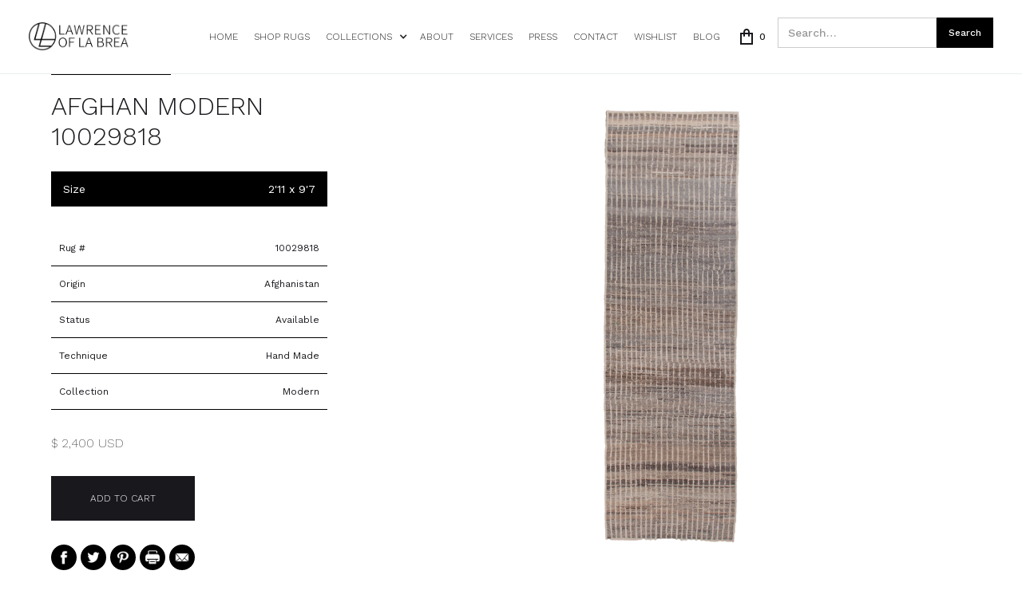

--- FILE ---
content_type: text/html
request_url: https://www.lawrenceoflabrea.com/product/afghan-modern-10029818
body_size: 20839
content:
<!DOCTYPE html><!-- Last Published: Fri Jan 09 2026 19:55:56 GMT+0000 (Coordinated Universal Time) --><html data-wf-domain="www.lawrenceoflabrea.com" data-wf-page="64247bc2bd62a33715b9df53" data-wf-site="64247bc2bd62a37ff1b9deb0" data-wf-collection="64247bc2bd62a37c55b9deb4" data-wf-item-slug="afghan-modern-10029818"><head><meta charset="utf-8"/><title>AFGHAN MODERN 10029818 - Modern Rug from Afghanistan</title><meta content="Shop AFGHAN MODERN 10029818 at Lawrence of La Brea. Sustainable, stylish, and perfect for any occasion. Shop now for eco-friendly fashion." name="description"/><meta content="AFGHAN MODERN 10029818 - Modern Rug from Afghanistan" property="og:title"/><meta content="Shop AFGHAN MODERN 10029818 at Lawrence of La Brea. Sustainable, stylish, and perfect for any occasion. Shop now for eco-friendly fashion." property="og:description"/><meta content="https://cdn.prod.website-files.com/64247bc2bd62a3a8d5b9dec2/648da98ae26cd07c0c8a1587_10029818%20AFGHAN%20%20%20MODERN%20%202%2711x9%277.jpg" property="og:image"/><meta content="AFGHAN MODERN 10029818 - Modern Rug from Afghanistan" property="twitter:title"/><meta content="Shop AFGHAN MODERN 10029818 at Lawrence of La Brea. Sustainable, stylish, and perfect for any occasion. Shop now for eco-friendly fashion." property="twitter:description"/><meta content="https://cdn.prod.website-files.com/64247bc2bd62a3a8d5b9dec2/648da98ae26cd07c0c8a1587_10029818%20AFGHAN%20%20%20MODERN%20%202%2711x9%277.jpg" property="twitter:image"/><meta property="og:type" content="website"/><meta content="summary_large_image" name="twitter:card"/><meta content="width=device-width, initial-scale=1" name="viewport"/><meta content="qepSN6yqvKmMcJprgjenlSaOagY24pw2yTjFcTmyhTM" name="google-site-verification"/><link href="https://cdn.prod.website-files.com/64247bc2bd62a37ff1b9deb0/css/lawrenceoflabrea.webflow.shared.6723c8cee.min.css" rel="stylesheet" type="text/css" integrity="sha384-ZyPIzuYGcUk4hW9t8e86nCWjLn8vJh94MSPfq7BhD+Q6iHkVMPcpfa7rszlLW64I" crossorigin="anonymous"/><link href="https://fonts.googleapis.com" rel="preconnect"/><link href="https://fonts.gstatic.com" rel="preconnect" crossorigin="anonymous"/><script src="https://ajax.googleapis.com/ajax/libs/webfont/1.6.26/webfont.js" type="text/javascript"></script><script type="text/javascript">WebFont.load({  google: {    families: ["Open Sans:300,300italic,400,400italic,600,600italic,700,700italic,800,800italic","Montserrat:100,100italic,200,200italic,300,300italic,400,400italic,500,500italic,600,600italic,700,700italic,800,800italic,900,900italic","Lato:100,100italic,300,300italic,400,400italic,700,700italic,900,900italic","Work Sans:100,200,300,regular,500,600,700,800,900"]  }});</script><script type="text/javascript">!function(o,c){var n=c.documentElement,t=" w-mod-";n.className+=t+"js",("ontouchstart"in o||o.DocumentTouch&&c instanceof DocumentTouch)&&(n.className+=t+"touch")}(window,document);</script><link href="https://cdn.prod.website-files.com/64247bc2bd62a37ff1b9deb0/64247bc2bd62a3d360b9deef_lol%20favicon%2032x32.png" rel="shortcut icon" type="image/x-icon"/><link href="https://cdn.prod.website-files.com/64247bc2bd62a37ff1b9deb0/64247bc2bd62a33e2fb9def2_lol.png" rel="apple-touch-icon"/><script async="" src="https://www.googletagmanager.com/gtag/js?id=UA-151314872-1"></script><script type="text/javascript">window.dataLayer = window.dataLayer || [];function gtag(){dataLayer.push(arguments);}gtag('js', new Date());gtag('config', 'UA-151314872-1', {'anonymize_ip': false});gtag('event', 'view_item', {'items': [{'id': '648da9bf37a299c95b85ac1f'}]});</script><script async="" src="https://www.googletagmanager.com/gtag/js?id=G-0Z2R5SPK85"></script><script type="text/javascript">window.dataLayer = window.dataLayer || [];function gtag(){dataLayer.push(arguments);}gtag('set', 'developer_id.dZGVlNj', true);gtag('js', new Date());gtag('config', 'G-0Z2R5SPK85');gtag('event', 'view_item', {'developer_id.dZGVlNj': true, 'items': [{'id': '648da9bf37a299c95b85ac1f'}]});</script><script type="text/javascript">!function(f,b,e,v,n,t,s){if(f.fbq)return;n=f.fbq=function(){n.callMethod?n.callMethod.apply(n,arguments):n.queue.push(arguments)};if(!f._fbq)f._fbq=n;n.push=n;n.loaded=!0;n.version='2.0';n.agent='plwebflow';n.queue=[];t=b.createElement(e);t.async=!0;t.src=v;s=b.getElementsByTagName(e)[0];s.parentNode.insertBefore(t,s)}(window,document,'script','https://connect.facebook.net/en_US/fbevents.js');fbq('init', '1154937568925730');fbq('track', 'PageView');fbq('track', 'ViewContent', {
      content_type: 'product_group',
      content_ids: ['648da9bf37a299c95b85ac1f']
    });</script><!-- Google Tag Manager -->
<script>(function(w,d,s,l,i){w[l]=w[l]||[];w[l].push({'gtm.start':
new Date().getTime(),event:'gtm.js'});var f=d.getElementsByTagName(s)[0],
j=d.createElement(s),dl=l!='dataLayer'?'&l='+l:'';j.async=true;j.src=
'https://www.googletagmanager.com/gtm.js?id='+i+dl;f.parentNode.insertBefore(j,f);
})(window,document,'script','dataLayer','GTM-N3VL5WST');</script>
<!-- End Google Tag Manager -->

<!-- Made by White Rabbit http://whiterabbit.dev -->
	<!--
__      __.__    .__  __           __________       ___.  ___.   .__  __   
/  \    /  \  |__ |__|/  |_  ____   \______   \_____ \_ |__\_ |__ |__|/  |_ 
\   \/\/   /  |  \|  \   __\/ __ \   |       _/\__  \ | __ \| __ \|  \   __\
 \        /|   Y  \  ||  | \  ___/   |    |   \ / __ \| \_\ \ \_\ \  ||  |  
  \__/\  / |___|  /__||__|  \___  >  |____|_  /(____  /___  /___  /__||__|  
       \/       \/              \/          \/      \/    \/    \/
	-->

<meta name="facebook-domain-verification" content="asyjkpt8gqdlh6626tfms7hb3jxdi1" />
<meta name="google-site-verification" content="-bmNvrP9Th9n6v5R2UYB703Dd8M00SvruqMmVM4zJFI" />
<meta name="google-site-verification" content="AtrKe-SMP_E1W3b7svJ-Kk2JUBFlelvClHrk29ak3K0" />

<!-- Google tag (gtag.js) -->
<script async src="https://www.googletagmanager.com/gtag/js?id=G-JLY1ZBGV9V"></script>
<script>
  window.dataLayer = window.dataLayer || [];
  function gtag(){dataLayer.push(arguments);}
  gtag('js', new Date());

  gtag('config', 'G-JLY1ZBGV9V');
</script>
<!-- End Google Tag Manager -->
<meta name="p:domain_verify" content="9e7d61e300a3f2f6e060d739b0280709"/>


<script type='text/javascript' data-cfasync='false'>window.purechatApi = { l: [], t: [], on: function () { this.l.push(arguments); } }; (function () { var done = false; var script = document.createElement('script'); script.async = true; script.type = 'text/javascript'; script.src = 'https://app.purechat.com/VisitorWidget/WidgetScript'; document.getElementsByTagName('HEAD').item(0).appendChild(script); script.onreadystatechange = script.onload = function (e) { if (!done && (!this.readyState || this.readyState == 'loaded' || this.readyState == 'complete')) { var w = new PCWidget({c: '122377bf-8958-471a-bd04-deddc7fc02d7', f: true }); done = true; } }; })();</script>

<!-- MONTO GLOBAL SCRIPT -->
<script
src="https://www.monto.io/monto-global.js"
data-shop-id="qda1yW40zJE7OdEYLV3gv67n" async>
</script>
<!-- END MONTO GLOBAL SCRIPT -->
<script>
  (function(w, d, t, s, n) {
    w.FlodeskObject = n;
    var fn = function() {
      (w[n].q = w[n].q || []).push(arguments);
    };
    w[n] = w[n] || fn;
    var f = d.getElementsByTagName(t)[0];
    var e = d.createElement(t);
    var h = '?v=' + new Date().getTime();
    e.async = true;
    e.src = s + h;
    f.parentNode.insertBefore(e, f);
  })(window, document, 'script', 'https://assets.flodesk.com/universal.js', 'fd');
  window.fd('form', {
    formId: '6101d175c5803263a8b9a6f3'
  });
</script>

<script>
!function (w, d, t) {
  w.TiktokAnalyticsObject=t;var ttq=w[t]=w[t]||[];ttq.methods=["page","track","identify","instances","debug","on","off","once","ready","alias","group","enableCookie","disableCookie"],ttq.setAndDefer=function(t,e){t[e]=function(){t.push([e].concat(Array.prototype.slice.call(arguments,0)))}};for(var i=0;i<ttq.methods.length;i++)ttq.setAndDefer(ttq,ttq.methods[i]);ttq.instance=function(t){for(var e=ttq._i[t]||[],n=0;n<ttq.methods.length;n++)ttq.setAndDefer(e,ttq.methods[n]);return e},ttq.load=function(e,n){var i="https://analytics.tiktok.com/i18n/pixel/events.js";ttq._i=ttq._i||{},ttq._i[e]=[],ttq._i[e]._u=i,ttq._t=ttq._t||{},ttq._t[e]=+new Date,ttq._o=ttq._o||{},ttq._o[e]=n||{};var o=document.createElement("script");o.type="text/javascript",o.async=!0,o.src=i+"?sdkid="+e+"&lib="+t;var a=document.getElementsByTagName("script")[0];a.parentNode.insertBefore(o,a)};

  ttq.load('CGSPJ8BC77UD71N1J560');
  ttq.page();
}(window, document, 'ttq');
</script>
<script src="//scripts.iconnode.com/119912.js"></script>

<!-- Google Tag Manager -->
<script>(function(w,d,s,l,i){w[l]=w[l]||[];w[l].push({'gtm.start':
new Date().getTime(),event:'gtm.js'});var f=d.getElementsByTagName(s)[0],
j=d.createElement(s),dl=l!='dataLayer'?'&l='+l:'';j.async=true;j.src=
'https://www.googletagmanager.com/gtm.js?id='+i+dl;f.parentNode.insertBefore(j,f);
})(window,document,'script','dataLayer','GTM-P8N2GHBQ');</script>
<!-- End Google Tag Manager -->

<!-- Meta Pixel Code -->
<script>
!function(f,b,e,v,n,t,s)
{if(f.fbq)return;n=f.fbq=function(){n.callMethod?
n.callMethod.apply(n,arguments):n.queue.push(arguments)};
if(!f._fbq)f._fbq=n;n.push=n;n.loaded=!0;n.version='2.0';
n.queue=[];t=b.createElement(e);t.async=!0;
t.src=v;s=b.getElementsByTagName(e)[0];
s.parentNode.insertBefore(t,s)}(window, document,'script',
'https://connect.facebook.net/en_US/fbevents.js');
fbq('init', '1154937568925730');
fbq('track', 'PageView');
</script>
<noscript><img height="1" width="1" style="display:none"
src="https://www.facebook.com/tr?id=1154937568925730&ev=PageView&noscript=1"
/></noscript>
<!-- End Meta Pixel Code -->

<meta name="msvalidate.01" content="F4DDDB3C8170755AB87A4F5987ED9325" />
<meta name="keywords" content="Best Rug Stores Los Angeles, Best Rugs Los Angeles, Luxury Rugs Los Angeles, Rug Stores Los Angeles, Rug Stores Los Angeles Ca, Rugs In Los Angeles, Rugs Los Angeles Ca "/>

<meta name="DC.title" content="Antique and Modern Rug Store Los Angeles | Lawrence of La Brea" />
<meta name="geo.region" content="US-CA" />
<meta name="geo.placename" content="Los Angeles" />
<meta name="geo.position" content="39.78373;-100.445882" />
<meta name="ICBM" content="39.78373, -100.445882" />

<!-- Local Business Structured Data -->
<script type="application/ld+json">
{
  "@context": "http://schema.org",
  "@type": "LocalBusiness",
  "name": "Lawrence of La Brea",
  "url": "https://www.lawrenceoflabrea.com/",
  "logo": "https://cdn.prod.website-files.com/64247bc2bd62a37ff1b9deb0/64247bc2bd62a31e32b9df0b_logo%20(3).png",
  "image": "https://cdn.prod.website-files.com/64247bc2bd62a37ff1b9deb0/64247bc2bd62a3be97b9df79_jute%20castle%20113%20antique%20compressed.jpg",
  "description": "Lawrence of La Brea has a refined showroom in Los Angeles displaying a wide array of antique & contemporary woven rugs from all around the globe. Shop now!",
  "pricerange":"$", 
  "telephone": "+1 323 935-1100",
  "email" : "info@lawrenceoflabrea.com",
  "address": {
    "@type": "PostalAddress",
    "streetAddress": "8104 Beverly Blvd",
    "addressLocality": "Los Angeles",
    "addressRegion": "California",
    "postalCode": "90048",
    "addressCountry": "US"

  },
  "openingHoursSpecification": {
    "@type": "OpeningHoursSpecification",
    "dayOfWeek": [
      "Monday",
      "Tuesday",
      "Wednesday",
      "Thursday",
      "Friday"
    ],
    "opens": "09:00",
    "closes": "18:00"
  },
  "sameAs": [
    "https://www.facebook.com/lawrenceoflabrea/",
    "https://www.instagram.com/lawrenceoflabrea/",
    "https://www.pinterest.com/lawrencelabrea/",
    "https://www.linkedin.com/in/david-nourafshan-23429627/",
    "https://www.youtube.com/@lawrenceoflabrea",
    "https://www.lawrenceoflabrea.com"
  ]
}
</script>
<!-- End Local Business Structured Data -->

<script id="jetboost-script" type="text/javascript"> window.JETBOOST_SITE_ID = "cm4fx0vbe002c0r2vckewaht6"; (function(d) { var s = d.createElement("script"); s.src = "https://cdn.jetboost.io/jetboost.js"; s.async = 1; d.getElementsByTagName("head")[0].appendChild(s); })(document); </script><!-- Pinterest Tag -->
<script>
!function(e){if(!window.pintrk){window.pintrk = function () {
window.pintrk.queue.push(Array.prototype.slice.call(arguments))};var
  n=window.pintrk;n.queue=[],n.version="3.0";var
  t=document.createElement("script");t.async=!0,t.src=e;var
  r=document.getElementsByTagName("script")[0];
  r.parentNode.insertBefore(t,r)}}("https://s.pinimg.com/ct/core.js");
pintrk('load', '2614057547346', {em: '<user_email_address>'});
pintrk('page');
</script>
<noscript>
<img height="1" width="1" style="display:none;" alt=""
  src="https://ct.pinterest.com/v3/?event=init&tid=2614057547346&pd[em]=<hashed_email_address>&noscript=1" />
</noscript>
<!-- end Pinterest Tag -->
<style>
.up-arrow, .down-arrow{
	display: none !important; 
}
.imgwrap:hover .up-arrow, .imgwrap:hover .down-arrow{
display: block !important;
}
@media screen and (max-width: 991px){
	.up-arrow, .down-arrow{
    display: block !important; 
  }
}
</style>

<!--<link rel="canonical" href="https://www.lawrenceoflabrea.com/product/afghan-modern-10029818" />
<link rel="alternate" href="https://www.lawrenceoflabrea.com/product/afghan-modern-10029818"  hreflang="en-us" /> -->
<!-- <link rel="stylesheet" href="https://cdnjs.cloudflare.com/ajax/libs/flexslider/2.7.2/flexslider.min.css" /> -->
<!-- Swiper CSS -->
<link rel="stylesheet" href="https://unpkg.com/swiper/swiper-bundle.min.css" />

<script src="https://js.stripe.com/v3/" type="text/javascript" data-wf-ecomm-key="pk_live_nyPnaDuxaj8zDxRbuaPHJjip" data-wf-ecomm-acct-id="acct_1G35qvJvZjQcxp7U"></script><script type="text/javascript">window.__WEBFLOW_CURRENCY_SETTINGS = {"currencyCode":"USD","symbol":"$","decimal":".","fractionDigits":2,"group":",","template":"{{wf {&quot;path&quot;:&quot;symbol&quot;,&quot;type&quot;:&quot;PlainText&quot;\\} }} {{wf {&quot;path&quot;:&quot;amount&quot;,&quot;type&quot;:&quot;CommercePrice&quot;\\} }} {{wf {&quot;path&quot;:&quot;currencyCode&quot;,&quot;type&quot;:&quot;PlainText&quot;\\} }}","hideDecimalForWholeNumbers":true};</script></head><body><div class="tag-manager w-embed w-iframe"><!-- Google Tag Manager (noscript) -->
<noscript><iframe src="https://www.googletagmanager.com/ns.html?id=GTM-MVN82F9"
height="0" width="0" style="display:none;visibility:hidden"></iframe></noscript>
<!-- End Google Tag Manager (noscript) --></div><div data-collapse="medium" data-animation="default" data-duration="400" data-no-scroll="1" data-easing="ease" data-easing2="ease" role="banner" class="navbar1 active-nav1 w-nav"><div class="nav1-wrap"><a href="/" id="w-node-_8bdc9590-22a2-e972-4daa-ca5062e76206-62e76204" class="brand w-nav-brand"><img src="https://cdn.prod.website-files.com/64247bc2bd62a37ff1b9deb0/64247bc2bd62a31e32b9df0b_logo%20(3).png" title="Lawrence of La Brea" alt="Lawrence of La Brea" width="125"/></a><div id="w-node-_8bdc9590-22a2-e972-4daa-ca5062e76209-62e76204" class="nav1-menu-wrap"><a href="/shop-all-rugs-dev" class="shop-rugs-mobile-link">Shop</a><nav role="navigation" class="nav1-menu w-nav-menu"><a href="/" title="Lawrence of La Brea" class="nav-link w-nav-link">Home</a><a href="/shop-all-rugs-dev" title="Shop Rugs" class="nav-link w-nav-link">Shop Rugs</a><div data-hover="true" data-delay="0" class="dropdown-8 w-dropdown"><div class="dropdown-toggle-8 w-dropdown-toggle"><div class="icon w-icon-dropdown-toggle"></div><div title="Collections" class="nav-link">Collections</div></div><nav class="dropdown-list-5 w-dropdown-list"><a href="/collections/antique" class="dropdown-link w-dropdown-link">Antique</a><a href="/collections/vintage-rugs" class="dropdown-link w-dropdown-link">Vintage</a><a href="/collections/persian-rugs" class="dropdown-link w-dropdown-link">Persian</a><a href="/collections/art-deco" class="dropdown-link w-dropdown-link">Art Deco</a><a href="/collections/flat-weave" class="dropdown-link w-dropdown-link">Flat Weave</a><a href="/collections/modern" class="dropdown-link w-dropdown-link">Modern</a><a href="/collections/traditional" class="dropdown-link w-dropdown-link">Traditional</a><a href="/collections/transitional" class="dropdown-link w-dropdown-link">Transitional</a></nav></div><a href="/archive/about" title="About Lawrence of La Brea" class="nav-link w-nav-link">About</a><a href="/services" title="Our Services" class="nav-link w-nav-link">Services</a><a href="/press" title="Press" class="nav-link w-nav-link">Press</a><a href="/contact" title="Contact Lawrence of La Brea" class="nav-link w-nav-link">Contact</a><a href="/wishlist" title="Wishlist" class="nav-link w-nav-link">wishlist</a><a href="/blog" title="Our Blog" class="nav-link w-nav-link">Blog</a></nav><div data-node-type="commerce-cart-wrapper" data-open-product="" data-wf-cart-type="rightSidebar" data-wf-cart-query="query Dynamo3 {
  database {
    id
    commerceOrder {
      comment
      extraItems {
        name
        pluginId
        pluginName
        price {
          decimalValue
          string
          unit
          value
        }
      }
      id
      startedOn
      statusFlags {
        hasDownloads
        hasSubscription
        isFreeOrder
        requiresShipping
      }
      subtotal {
        decimalValue
        string
        unit
        value
      }
      total {
        decimalValue
        string
        unit
        value
      }
      updatedOn
      userItems {
        count
        id
        product {
          id
          cmsLocaleId
          draft
          archived
          f_name_: name
          f_sku_properties_3dr: skuProperties {
            id
            name
            enum {
              id
              name
              slug
            }
          }
        }
        rowTotal {
          decimalValue
          string
          unit
          value
        }
        sku {
          cmsLocaleId
          draft
          archived
          f_main_image_4dr: mainImage {
            url
            file {
              size
              origFileName
              createdOn
              updatedOn
              mimeType
              width
              height
              variants {
                origFileName
                quality
                height
                width
                s3Url
                error
                size
              }
            }
            alt
          }
          f_sku_values_3dr: skuValues {
            property {
              id
            }
            value {
              id
            }
          }
          id
        }
        subscriptionFrequency
        subscriptionInterval
        subscriptionTrial
      }
      userItemsCount
    }
  }
  site {
    commerce {
      id
      businessAddress {
        country
      }
      defaultCountry
      defaultCurrency
      quickCheckoutEnabled
    }
  }
}" data-wf-page-link-href-prefix="" class="w-commerce-commercecartwrapper cart"><a href="#" data-node-type="commerce-cart-open-link" class="w-commerce-commercecartopenlink cart-button w-inline-block" role="button" aria-haspopup="dialog" aria-label="Open cart"><img src="https://cdn.prod.website-files.com/64247bc2bd62a37ff1b9deb0/64247bc2bd62a303a4b9def0_Cart%20Icon%402x.png" width="16" alt=""/><div data-wf-bindings="%5B%7B%22innerHTML%22%3A%7B%22type%22%3A%22Number%22%2C%22filter%22%3A%7B%22type%22%3A%22numberPrecision%22%2C%22params%22%3A%5B%220%22%2C%22numberPrecision%22%5D%7D%2C%22dataPath%22%3A%22database.commerceOrder.userItemsCount%22%7D%7D%5D" class="w-commerce-commercecartopenlinkcount cart-quantity-2">0</div></a><div data-node-type="commerce-cart-container-wrapper" style="display:none" class="w-commerce-commercecartcontainerwrapper w-commerce-commercecartcontainerwrapper--cartType-rightSidebar cart-wrap"><div data-node-type="commerce-cart-container" role="dialog" class="w-commerce-commercecartcontainer cart-container-2 light-cart-container"><div class="w-commerce-commercecartheader cart-header light-cart-header"><h4 class="w-commerce-commercecartheading cart-heading">Your Cart</h4><a href="#" data-node-type="commerce-cart-close-link" class="w-commerce-commercecartcloselink close-button w-inline-block" role="button" aria-label="Close cart"><img src="https://cdn.prod.website-files.com/64247bc2bd62a37ff1b9deb0/64247bc2bd62a31638b9defd_Close%20Cart%20Icon%20Light%402x.png" width="11" alt="" class="cart-close-icon"/></a></div><div class="w-commerce-commercecartformwrapper"><form data-node-type="commerce-cart-form" style="display:none" class="w-commerce-commercecartform"><script type="text/x-wf-template" id="wf-template-fc392d4d-3bdf-d69a-ff05-4afc626bdddc">%3Cdiv%20class%3D%22w-commerce-commercecartitem%20cart-item%22%3E%3Cimg%20src%3D%22https%3A%2F%2Fcdn.prod.website-files.com%2Fplugins%2FBasic%2Fassets%2Fplaceholder.60f9b1840c.svg%22%20data-wf-bindings%3D%22%255B%257B%2522src%2522%253A%257B%2522type%2522%253A%2522ImageRef%2522%252C%2522filter%2522%253A%257B%2522type%2522%253A%2522identity%2522%252C%2522params%2522%253A%255B%255D%257D%252C%2522dataPath%2522%253A%2522database.commerceOrder.userItems%255B%255D.sku.f_main_image_4dr%2522%257D%257D%255D%22%20alt%3D%22%22%20class%3D%22w-commerce-commercecartitemimage%20cart-product-image%20w-dyn-bind-empty%22%2F%3E%3Cdiv%20class%3D%22w-commerce-commercecartiteminfo%20cart-item-info%20light-cart-item-info%22%3E%3Cdiv%3E%3Cdiv%20data-wf-bindings%3D%22%255B%257B%2522innerHTML%2522%253A%257B%2522type%2522%253A%2522PlainText%2522%252C%2522filter%2522%253A%257B%2522type%2522%253A%2522identity%2522%252C%2522params%2522%253A%255B%255D%257D%252C%2522dataPath%2522%253A%2522database.commerceOrder.userItems%255B%255D.product.f_name_%2522%257D%257D%255D%22%20class%3D%22w-commerce-commercecartproductname%20cart-product-name-2%20w-dyn-bind-empty%22%3E%3C%2Fdiv%3E%3Cdiv%20data-wf-bindings%3D%22%255B%257B%2522innerHTML%2522%253A%257B%2522type%2522%253A%2522CommercePrice%2522%252C%2522filter%2522%253A%257B%2522type%2522%253A%2522price%2522%252C%2522params%2522%253A%255B%255D%257D%252C%2522dataPath%2522%253A%2522database.commerceOrder.userItems%255B%255D.sku.f_price_%2522%257D%257D%255D%22%20class%3D%22cart-product-price%22%3E%24%C2%A00%C2%A0USD%3C%2Fdiv%3E%3C%2Fdiv%3E%3Cscript%20type%3D%22text%2Fx-wf-template%22%20id%3D%22wf-template-fc392d4d-3bdf-d69a-ff05-4afc626bdde5%22%3E%253Cli%253E%253Cspan%2520class%253D%2522cart-option-text%2522%2520data-wf-bindings%253D%2522%25255B%25257B%252522innerHTML%252522%25253A%25257B%252522type%252522%25253A%252522PlainText%252522%25252C%252522filter%252522%25253A%25257B%252522type%252522%25253A%252522identity%252522%25252C%252522params%252522%25253A%25255B%25255D%25257D%25252C%252522dataPath%252522%25253A%252522database.commerceOrder.userItems%25255B%25255D.product.f_sku_properties_3dr%25255B%25255D.name%252522%25257D%25257D%25255D%2522%253E%253C%252Fspan%253E%253Cspan%253E%253A%2520%253C%252Fspan%253E%253Cspan%2520class%253D%2522cart-option-text%2522%2520data-wf-bindings%253D%2522%25255B%25257B%252522innerHTML%252522%25253A%25257B%252522type%252522%25253A%252522CommercePropValues%252522%25252C%252522filter%252522%25253A%25257B%252522type%252522%25253A%252522identity%252522%25252C%252522params%252522%25253A%25255B%25255D%25257D%25252C%252522dataPath%252522%25253A%252522database.commerceOrder.userItems%25255B%25255D.product.f_sku_properties_3dr%25255B%25255D%252522%25257D%25257D%25255D%2522%253E%253C%252Fspan%253E%253C%252Fli%253E%3C%2Fscript%3E%3Cul%20data-wf-bindings%3D%22%255B%257B%2522optionSets%2522%253A%257B%2522type%2522%253A%2522CommercePropTable%2522%252C%2522filter%2522%253A%257B%2522type%2522%253A%2522identity%2522%252C%2522params%2522%253A%255B%255D%257D%252C%2522dataPath%2522%253A%2522database.commerceOrder.userItems%255B%255D.product.f_sku_properties_3dr%5B%5D%2522%257D%257D%252C%257B%2522optionValues%2522%253A%257B%2522type%2522%253A%2522CommercePropValues%2522%252C%2522filter%2522%253A%257B%2522type%2522%253A%2522identity%2522%252C%2522params%2522%253A%255B%255D%257D%252C%2522dataPath%2522%253A%2522database.commerceOrder.userItems%255B%255D.sku.f_sku_values_3dr%2522%257D%257D%255D%22%20class%3D%22w-commerce-commercecartoptionlist%20option-list%22%20data-wf-collection%3D%22database.commerceOrder.userItems%255B%255D.product.f_sku_properties_3dr%22%20data-wf-template-id%3D%22wf-template-fc392d4d-3bdf-d69a-ff05-4afc626bdde5%22%3E%3Cli%3E%3Cspan%20class%3D%22cart-option-text%22%20data-wf-bindings%3D%22%255B%257B%2522innerHTML%2522%253A%257B%2522type%2522%253A%2522PlainText%2522%252C%2522filter%2522%253A%257B%2522type%2522%253A%2522identity%2522%252C%2522params%2522%253A%255B%255D%257D%252C%2522dataPath%2522%253A%2522database.commerceOrder.userItems%255B%255D.product.f_sku_properties_3dr%255B%255D.name%2522%257D%257D%255D%22%3E%3C%2Fspan%3E%3Cspan%3E%3A%20%3C%2Fspan%3E%3Cspan%20class%3D%22cart-option-text%22%20data-wf-bindings%3D%22%255B%257B%2522innerHTML%2522%253A%257B%2522type%2522%253A%2522CommercePropValues%2522%252C%2522filter%2522%253A%257B%2522type%2522%253A%2522identity%2522%252C%2522params%2522%253A%255B%255D%257D%252C%2522dataPath%2522%253A%2522database.commerceOrder.userItems%255B%255D.product.f_sku_properties_3dr%255B%255D%2522%257D%257D%255D%22%3E%3C%2Fspan%3E%3C%2Fli%3E%3C%2Ful%3E%3Ca%20href%3D%22%23%22%20role%3D%22%22%20data-wf-bindings%3D%22%255B%257B%2522data-commerce-sku-id%2522%253A%257B%2522type%2522%253A%2522ItemRef%2522%252C%2522filter%2522%253A%257B%2522type%2522%253A%2522identity%2522%252C%2522params%2522%253A%255B%255D%257D%252C%2522dataPath%2522%253A%2522database.commerceOrder.userItems%255B%255D.sku.id%2522%257D%257D%255D%22%20class%3D%22remove-button%20w-inline-block%22%20data-wf-cart-action%3D%22remove-item%22%20data-commerce-sku-id%3D%22%22%20aria-label%3D%22Remove%20item%20from%20cart%22%3E%3Cdiv%20class%3D%22cart-remove-link-2%20light-cart-remove-link%22%3ERemove%3C%2Fdiv%3E%3C%2Fa%3E%3C%2Fdiv%3E%3Cinput%20data-wf-bindings%3D%22%255B%257B%2522value%2522%253A%257B%2522type%2522%253A%2522Number%2522%252C%2522filter%2522%253A%257B%2522type%2522%253A%2522numberPrecision%2522%252C%2522params%2522%253A%255B%25220%2522%252C%2522numberPrecision%2522%255D%257D%252C%2522dataPath%2522%253A%2522database.commerceOrder.userItems%255B%255D.count%2522%257D%257D%252C%257B%2522data-commerce-sku-id%2522%253A%257B%2522type%2522%253A%2522ItemRef%2522%252C%2522filter%2522%253A%257B%2522type%2522%253A%2522identity%2522%252C%2522params%2522%253A%255B%255D%257D%252C%2522dataPath%2522%253A%2522database.commerceOrder.userItems%255B%255D.sku.id%2522%257D%257D%255D%22%20class%3D%22w-commerce-commercecartquantity%20text-field-2%20cart-input%20light-cart-input%22%20required%3D%22%22%20pattern%3D%22%5E%5B0-9%5D%2B%24%22%20inputMode%3D%22numeric%22%20type%3D%22number%22%20name%3D%22quantity%22%20autoComplete%3D%22off%22%20data-wf-cart-action%3D%22update-item-quantity%22%20data-commerce-sku-id%3D%22%22%20value%3D%221%22%2F%3E%3C%2Fdiv%3E</script><div class="w-commerce-commercecartlist cart-list" data-wf-collection="database.commerceOrder.userItems" data-wf-template-id="wf-template-fc392d4d-3bdf-d69a-ff05-4afc626bdddc"><div class="w-commerce-commercecartitem cart-item"><img src="https://cdn.prod.website-files.com/plugins/Basic/assets/placeholder.60f9b1840c.svg" data-wf-bindings="%5B%7B%22src%22%3A%7B%22type%22%3A%22ImageRef%22%2C%22filter%22%3A%7B%22type%22%3A%22identity%22%2C%22params%22%3A%5B%5D%7D%2C%22dataPath%22%3A%22database.commerceOrder.userItems%5B%5D.sku.f_main_image_4dr%22%7D%7D%5D" alt="" class="w-commerce-commercecartitemimage cart-product-image w-dyn-bind-empty"/><div class="w-commerce-commercecartiteminfo cart-item-info light-cart-item-info"><div><div data-wf-bindings="%5B%7B%22innerHTML%22%3A%7B%22type%22%3A%22PlainText%22%2C%22filter%22%3A%7B%22type%22%3A%22identity%22%2C%22params%22%3A%5B%5D%7D%2C%22dataPath%22%3A%22database.commerceOrder.userItems%5B%5D.product.f_name_%22%7D%7D%5D" class="w-commerce-commercecartproductname cart-product-name-2 w-dyn-bind-empty"></div><div data-wf-bindings="%5B%7B%22innerHTML%22%3A%7B%22type%22%3A%22CommercePrice%22%2C%22filter%22%3A%7B%22type%22%3A%22price%22%2C%22params%22%3A%5B%5D%7D%2C%22dataPath%22%3A%22database.commerceOrder.userItems%5B%5D.sku.f_price_%22%7D%7D%5D" class="cart-product-price">$ 0 USD</div></div><script type="text/x-wf-template" id="wf-template-fc392d4d-3bdf-d69a-ff05-4afc626bdde5">%3Cli%3E%3Cspan%20class%3D%22cart-option-text%22%20data-wf-bindings%3D%22%255B%257B%2522innerHTML%2522%253A%257B%2522type%2522%253A%2522PlainText%2522%252C%2522filter%2522%253A%257B%2522type%2522%253A%2522identity%2522%252C%2522params%2522%253A%255B%255D%257D%252C%2522dataPath%2522%253A%2522database.commerceOrder.userItems%255B%255D.product.f_sku_properties_3dr%255B%255D.name%2522%257D%257D%255D%22%3E%3C%2Fspan%3E%3Cspan%3E%3A%20%3C%2Fspan%3E%3Cspan%20class%3D%22cart-option-text%22%20data-wf-bindings%3D%22%255B%257B%2522innerHTML%2522%253A%257B%2522type%2522%253A%2522CommercePropValues%2522%252C%2522filter%2522%253A%257B%2522type%2522%253A%2522identity%2522%252C%2522params%2522%253A%255B%255D%257D%252C%2522dataPath%2522%253A%2522database.commerceOrder.userItems%255B%255D.product.f_sku_properties_3dr%255B%255D%2522%257D%257D%255D%22%3E%3C%2Fspan%3E%3C%2Fli%3E</script><ul data-wf-bindings="%5B%7B%22optionSets%22%3A%7B%22type%22%3A%22CommercePropTable%22%2C%22filter%22%3A%7B%22type%22%3A%22identity%22%2C%22params%22%3A%5B%5D%7D%2C%22dataPath%22%3A%22database.commerceOrder.userItems%5B%5D.product.f_sku_properties_3dr[]%22%7D%7D%2C%7B%22optionValues%22%3A%7B%22type%22%3A%22CommercePropValues%22%2C%22filter%22%3A%7B%22type%22%3A%22identity%22%2C%22params%22%3A%5B%5D%7D%2C%22dataPath%22%3A%22database.commerceOrder.userItems%5B%5D.sku.f_sku_values_3dr%22%7D%7D%5D" class="w-commerce-commercecartoptionlist option-list" data-wf-collection="database.commerceOrder.userItems%5B%5D.product.f_sku_properties_3dr" data-wf-template-id="wf-template-fc392d4d-3bdf-d69a-ff05-4afc626bdde5"><li><span class="cart-option-text" data-wf-bindings="%5B%7B%22innerHTML%22%3A%7B%22type%22%3A%22PlainText%22%2C%22filter%22%3A%7B%22type%22%3A%22identity%22%2C%22params%22%3A%5B%5D%7D%2C%22dataPath%22%3A%22database.commerceOrder.userItems%5B%5D.product.f_sku_properties_3dr%5B%5D.name%22%7D%7D%5D"></span><span>: </span><span class="cart-option-text" data-wf-bindings="%5B%7B%22innerHTML%22%3A%7B%22type%22%3A%22CommercePropValues%22%2C%22filter%22%3A%7B%22type%22%3A%22identity%22%2C%22params%22%3A%5B%5D%7D%2C%22dataPath%22%3A%22database.commerceOrder.userItems%5B%5D.product.f_sku_properties_3dr%5B%5D%22%7D%7D%5D"></span></li></ul><a href="#" role="" data-wf-bindings="%5B%7B%22data-commerce-sku-id%22%3A%7B%22type%22%3A%22ItemRef%22%2C%22filter%22%3A%7B%22type%22%3A%22identity%22%2C%22params%22%3A%5B%5D%7D%2C%22dataPath%22%3A%22database.commerceOrder.userItems%5B%5D.sku.id%22%7D%7D%5D" class="remove-button w-inline-block" data-wf-cart-action="remove-item" data-commerce-sku-id="" aria-label="Remove item from cart"><div class="cart-remove-link-2 light-cart-remove-link">Remove</div></a></div><input data-wf-bindings="%5B%7B%22value%22%3A%7B%22type%22%3A%22Number%22%2C%22filter%22%3A%7B%22type%22%3A%22numberPrecision%22%2C%22params%22%3A%5B%220%22%2C%22numberPrecision%22%5D%7D%2C%22dataPath%22%3A%22database.commerceOrder.userItems%5B%5D.count%22%7D%7D%2C%7B%22data-commerce-sku-id%22%3A%7B%22type%22%3A%22ItemRef%22%2C%22filter%22%3A%7B%22type%22%3A%22identity%22%2C%22params%22%3A%5B%5D%7D%2C%22dataPath%22%3A%22database.commerceOrder.userItems%5B%5D.sku.id%22%7D%7D%5D" class="w-commerce-commercecartquantity text-field-2 cart-input light-cart-input" required="" pattern="^[0-9]+$" inputMode="numeric" type="number" name="quantity" autoComplete="off" data-wf-cart-action="update-item-quantity" data-commerce-sku-id="" value="1"/></div></div><div class="w-commerce-commercecartfooter cart-footer light-cart-footer"><div aria-live="" aria-atomic="false" class="w-commerce-commercecartlineitem cart-line-item light-cart-line-item"><div class="size5-text">Subtotal</div><div data-wf-bindings="%5B%7B%22innerHTML%22%3A%7B%22type%22%3A%22CommercePrice%22%2C%22filter%22%3A%7B%22type%22%3A%22price%22%2C%22params%22%3A%5B%5D%7D%2C%22dataPath%22%3A%22database.commerceOrder.subtotal%22%7D%7D%5D" class="w-commerce-commercecartordervalue size6-text"></div></div><div><div data-node-type="commerce-cart-quick-checkout-actions" style="display:none"><a role="button" tabindex="0" aria-haspopup="dialog" aria-label="Apple Pay" data-node-type="commerce-cart-apple-pay-button" style="background-image:-webkit-named-image(apple-pay-logo-white);background-size:100% 50%;background-position:50% 50%;background-repeat:no-repeat" class="w-commerce-commercecartapplepaybutton web-payment-button" tabindex="0"><div></div></a><a role="button" tabindex="0" aria-haspopup="dialog" data-node-type="commerce-cart-quick-checkout-button" style="display:none" class="w-commerce-commercecartquickcheckoutbutton"><svg class="w-commerce-commercequickcheckoutgoogleicon" xmlns="http://www.w3.org/2000/svg" xmlns:xlink="http://www.w3.org/1999/xlink" width="16" height="16" viewBox="0 0 16 16"><defs><polygon id="google-mark-a" points="0 .329 3.494 .329 3.494 7.649 0 7.649"></polygon><polygon id="google-mark-c" points=".894 0 13.169 0 13.169 6.443 .894 6.443"></polygon></defs><g fill="none" fill-rule="evenodd"><path fill="#4285F4" d="M10.5967,12.0469 L10.5967,14.0649 L13.1167,14.0649 C14.6047,12.6759 15.4577,10.6209 15.4577,8.1779 C15.4577,7.6339 15.4137,7.0889 15.3257,6.5559 L7.8887,6.5559 L7.8887,9.6329 L12.1507,9.6329 C11.9767,10.6119 11.4147,11.4899 10.5967,12.0469"></path><path fill="#34A853" d="M7.8887,16 C10.0137,16 11.8107,15.289 13.1147,14.067 C13.1147,14.066 13.1157,14.065 13.1167,14.064 L10.5967,12.047 C10.5877,12.053 10.5807,12.061 10.5727,12.067 C9.8607,12.556 8.9507,12.833 7.8887,12.833 C5.8577,12.833 4.1387,11.457 3.4937,9.605 L0.8747,9.605 L0.8747,11.648 C2.2197,14.319 4.9287,16 7.8887,16"></path><g transform="translate(0 4)"><mask id="google-mark-b" fill="#fff"><use xlink:href="#google-mark-a"></use></mask><path fill="#FBBC04" d="M3.4639,5.5337 C3.1369,4.5477 3.1359,3.4727 3.4609,2.4757 L3.4639,2.4777 C3.4679,2.4657 3.4749,2.4547 3.4789,2.4427 L3.4939,0.3287 L0.8939,0.3287 C0.8799,0.3577 0.8599,0.3827 0.8459,0.4117 C-0.2821,2.6667 -0.2821,5.3337 0.8459,7.5887 L0.8459,7.5997 C0.8549,7.6167 0.8659,7.6317 0.8749,7.6487 L3.4939,5.6057 C3.4849,5.5807 3.4729,5.5587 3.4639,5.5337" mask="url(#google-mark-b)"></path></g><mask id="google-mark-d" fill="#fff"><use xlink:href="#google-mark-c"></use></mask><path fill="#EA4335" d="M0.894,4.3291 L3.478,6.4431 C4.113,4.5611 5.843,3.1671 7.889,3.1671 C9.018,3.1451 10.102,3.5781 10.912,4.3671 L13.169,2.0781 C11.733,0.7231 9.85,-0.0219 7.889,0.0001 C4.941,0.0001 2.245,1.6791 0.894,4.3291" mask="url(#google-mark-d)"></path></g></svg><svg class="w-commerce-commercequickcheckoutmicrosofticon" xmlns="http://www.w3.org/2000/svg" width="16" height="16" viewBox="0 0 16 16"><g fill="none" fill-rule="evenodd"><polygon fill="#F05022" points="7 7 1 7 1 1 7 1"></polygon><polygon fill="#7DB902" points="15 7 9 7 9 1 15 1"></polygon><polygon fill="#00A4EE" points="7 15 1 15 1 9 7 9"></polygon><polygon fill="#FFB700" points="15 15 9 15 9 9 15 9"></polygon></g></svg><div>Pay with browser.</div></a></div><div data-wf-paypal-button="{&quot;layout&quot;:&quot;horizontal&quot;,&quot;color&quot;:&quot;black&quot;,&quot;shape&quot;:&quot;rect&quot;,&quot;label&quot;:&quot;paypal&quot;,&quot;tagline&quot;:false,&quot;note&quot;:false}" class="paypal"></div><a href="/checkout" value="Continue to Checkout" data-node-type="cart-checkout-button" class="w-commerce-commercecartcheckoutbutton button-small-2" data-loading-text="Hang Tight..." data-publishable-key="pk_live_51G35qvJvZjQcxp7Ut0hfb3ON0eyT7EDksdSng0x5d3TwjuRqpt5Oaz9En3yM62Ba3uAieBUuMB1MQq7KBvlYpVni00kUyzqdOt">Continue to Checkout</a></div></div></form><div class="w-commerce-commercecartemptystate empty-state-2"><div>No items found.</div></div><div aria-live="" style="display:none" data-node-type="commerce-cart-error" class="w-commerce-commercecarterrorstate error-message"><div class="w-cart-error-msg" data-w-cart-quantity-error="Product is not available in this quantity." data-w-cart-general-error="Something went wrong when adding this item to the cart." data-w-cart-checkout-error="Checkout is disabled on this site." data-w-cart-cart_order_min-error="The order minimum was not met. Add more items to your cart to continue." data-w-cart-subscription_error-error="Before you purchase, please use your email invite to verify your address so we can send order updates.">Product is not available in this quantity.</div></div></div></div></div></div><div class="menu-button w-nav-button"><img src="https://cdn.prod.website-files.com/64247bc2bd62a37ff1b9deb0/64247bc2bd62a32401b9deec_Menu%20Icon.png" width="20" alt="Menu Icon" class="menu-icon"/></div><form action="/search" class="search-2 w-form"><input class="search-input-2 w-input" maxlength="256" name="query" placeholder="Search…" type="search" id="search-2" required=""/><input type="submit" class="search-button-2 w-button" value="Search"/></form></div></div></div><section class="pds-main"><div class="w-layout-blockcontainer pds-container w-container"><div class="w-layout-hflex pds-product-data"><div class="pds-product-title-container"><div class="heading-line"></div><h1 class="pds-product-title">AFGHAN MODERN 10029818</h1></div><div class="pds-product-size"><div class="pds-label">Size</div><div>2&#x27;11 x 9&#x27;7</div></div><div class="pds-product-meta"><ul role="list" class="pds-product-meta-list w-list-unstyled"><li class="pds-meta-item"><div class="pds-meta-label">Rug #</div><div data-wf-sku-bindings="%5B%7B%22from%22%3A%22f_sku_%22%2C%22to%22%3A%22innerHTML%22%7D%5D">10029818</div></li><li class="pds-meta-item"><div class="pds-meta-label">Origin</div><div>Afghanistan</div></li><li class="pds-meta-item"><div class="pds-meta-label">Status</div><div data-wf-sku-conditions="%7B%22condition%22%3A%7B%22fields%22%3A%7B%22default-sku%3AecSkuInventoryQuantity%22%3A%7B%22gt%22%3A0%2C%22type%22%3A%22Number%22%7D%7D%7D%2C%22timezone%22%3A%22America%2FLos_Angeles%22%7D">Available</div><div data-wf-sku-conditions="%7B%22condition%22%3A%7B%22fields%22%3A%7B%22default-sku%3AecSkuInventoryQuantity%22%3A%7B%22eq%22%3A0%2C%22type%22%3A%22Number%22%7D%7D%7D%2C%22timezone%22%3A%22America%2FLos_Angeles%22%7D" class="w-condition-invisible">Out of stock</div></li><li class="pds-meta-item"><div class="pds-meta-label">Technique</div><div>Hand Made</div></li><li class="pds-meta-item"><div class="pds-meta-label">Collection</div><div>Modern</div></li></ul></div><div><div class="add-to-cart-area"><div data-wf-sku-bindings="%5B%7B%22from%22%3A%22f_price_%22%2C%22to%22%3A%22innerHTML%22%7D%5D" class="size3-text-3 price">$ 2,400 USD</div><div class="add-to-cart"><form data-node-type="commerce-add-to-cart-form" data-commerce-sku-id="648da9c33092f153b4b79397" data-loading-text="Adding to cart..." data-commerce-product-id="648da9bf37a299c95b85ac1f" class="w-commerce-commerceaddtocartform add-to-cart-default-state"><label for="quantity-4b15c280ea11e6a3b92d522c3eec69df-2" class="text-label hidden">Quantity</label><input type="number" pattern="^[0-9]+$" inputMode="numeric" id="quantity-4b15c280ea11e6a3b92d522c3eec69df" name="commerce-add-to-cart-quantity-input" min="1" class="w-commerce-commerceaddtocartquantityinput text-field-2 bottom-margin-field hidden" value="1"/><input type="submit" data-node-type="commerce-add-to-cart-button" data-loading-text="Adding to cart..." aria-busy="false" aria-haspopup="dialog" class="w-commerce-commerceaddtocartbutton button-small smaller single-product-cart-btn" value="Add to Cart"/></form><div style="display:none" class="w-commerce-commerceaddtocartoutofstock empty-state-2" tabindex="0"><div>This product is out of stock.</div></div><div aria-live="" data-node-type="commerce-add-to-cart-error" style="display:none" class="w-commerce-commerceaddtocarterror error-message"><div data-node-type="commerce-add-to-cart-error" data-w-add-to-cart-quantity-error="Product is not available in this quantity." data-w-add-to-cart-general-error="Something went wrong when adding this item to the cart." data-w-add-to-cart-mixed-cart-error="You can’t purchase another product with a subscription." data-w-add-to-cart-buy-now-error="Something went wrong when trying to purchase this item." data-w-add-to-cart-checkout-disabled-error="Checkout is disabled on this site." data-w-add-to-cart-select-all-options-error="Please select an option in each set.">Product is not available in this quantity.</div></div></div><div class="social-share"><div data-wf-sku-bindings="%5B%7B%22from%22%3A%22f_main_image_4dr.f_name_.f_variant_size_7dr.f_origin_.f_name_.f_material_.f_name_.f_slug_.f_description_%22%2C%22to%22%3A%22token%22%7D%5D" class="w-embed w-script"><style>
ul.share-buttons{
		padding-left: 0 !important;
}
ul.share-buttons li {
    display: inline-block;
}.printIcon img {
    background: #000000;
    padding: 6px;
    width: 32px;
    border-radius: 50%;
}#printArea img{ max-height:800px; }#printArea{ display:none; }
@media print{
center, #printArea span{
	text-align:center !important;
}
}
</style>
<div id="printArea">
<center>
<img src="https://cdn.prod.website-files.com/64247bc2bd62a3a8d5b9dec2/648da98ae26cd07c0c8a1587_10029818%20AFGHAN%20%20%20MODERN%20%202%2711x9%277.jpg" />
<div style="text-align:center;">AFGHAN MODERN 10029818, 2&#39;11 x 9&#39;7, Afghanistan, Wool</div>
</center>
<div style="padding-left: 5em; padding-top: 7em;">
<h3>LAWRENCE OF LA BREA</h3>
8104 BEVERLY BOULEVARD<br>
LOS ANGELES, CA 90048<br>
INFO@LAWRENCEOFLABREA.COM<br>
+1 323 766 6993
</div>
</div>
<left>
  <ul class="share-buttons" style="display:inline-block;">
    <li class="printIcon"><a href="https://www.facebook.com/sharer/sharer.php?u=https://www.lawrenceoflabrea.com/product/afghan-modern-10029818" target="_blank" title="Share on Facebook"><img src="https://cdn.prod.website-files.com/5e264c1570828270aaa9701d/6070c869e5f2ce1a46e1780a_white-facebook-icon-transparent-bg.png"></a></li>
    <li class="printIcon"><a href="https://twitter.com/intent/tweet?text=AFGHAN MODERN 10029818:%20 https://www.lawrenceoflabrea.com/product/afghan-modern-10029818" target="_blank"><img src="https://cdn.prod.website-files.com/5e264c1570828270aaa9701d/6070c86a06d75fa1355dbfae_white-twitter-logo-transparent-bg.png"></a></li>
    <li class="printIcon"><a href="http://pinterest.com/pin/create/button/?url=https://www.lawrenceoflabrea.com/product/afghan-modern-10029818&amp;description=" target="_blank"><img src="https://cdn.prod.website-files.com/5e264c1570828270aaa9701d/6070c86ad4cbfb2184847e02_white-pinterest-icon-transparent-bg.png"></a></li>
  	<li class="printIcon"><a href="#" onclick="printPage('printArea')"><img src="https://cdn.prod.website-files.com/5e264c1570828270aaa9701d/6070c869f2b2947b672f4a4d_white-print-icon-transparent-bg.png"></a></li>
   <li class="printIcon"><a href="mailto:?body=Check Out This Lawrence of La Brea Rug: https://www.lawrenceoflabrea.com/product/afghan-modern-10029818" target="_blank"><img src="https://cdn.prod.website-files.com/5e264c1570828270aaa9701d/60c64c38ebd7c1d187ff00a4_white-envelope-share-button.png"></a></li>
</left>
<script>
function printPage(id)
{
   var html="<html>";
   html+= document.getElementById(id).innerHTML;
   html+="</html>";
   var printWin = window.open();
   printWin.document.write(html);
   printWin.document.close();
   printWin.focus();
   printWin.print();
   printWin.close();
}
</script></div></div></div></div></div><div class="w-layout-hflex pds-product-gallery"><div class="div-block-29"><div class="swiper-container w-dyn-list w-dyn-items-repeater-ref"><script type="text/x-wf-template" id="wf-template-b87eaf83-1ffc-ad5a-2d7f-44ac66218b67">%3Cdiv%20role%3D%22listitem%22%20class%3D%22swiper-slide%20w-dyn-item%20w-dyn-repeater-item%22%3E%3Cimg%20loading%3D%22lazy%22%20data-wf-sku-bindings%3D%22%255B%257B%2522from%2522%253A%2522f_more_images_4dr%255B%255D%2522%252C%2522to%2522%253A%2522src%2522%257D%255D%22%20src%3D%22%22%20alt%3D%22%22%20class%3D%22image-14%20w-dyn-bind-empty%22%2F%3E%3C%2Fdiv%3E</script><div role="list" class="swiper-wrapper w-dyn-items w-dyn-hide" data-wf-collection="f_more_images_4dr" data-wf-template-id="wf-template-b87eaf83-1ffc-ad5a-2d7f-44ac66218b67"></div><div class="empty-state-17 w-dyn-empty"><img loading="lazy" data-wf-sku-bindings="%5B%7B%22from%22%3A%22f_main_image_4dr%22%2C%22to%22%3A%22src%22%7D%5D" src="https://cdn.prod.website-files.com/64247bc2bd62a3a8d5b9dec2/648da98ae26cd07c0c8a1587_10029818%20AFGHAN%20%20%20MODERN%20%202%2711x9%277.jpg" alt="" sizes="(max-width: 479px) 100vw, (max-width: 767px) 84vw, (max-width: 991px) 79vw, (max-width: 1279px) 48vw, (max-width: 1439px) 49vw, (max-width: 1919px) 53vw, 63vw" srcset="https://cdn.prod.website-files.com/64247bc2bd62a3a8d5b9dec2/648da98ae26cd07c0c8a1587_10029818%20AFGHAN%20%20%20MODERN%20%202%2711x9%277-p-500.jpg 500w, https://cdn.prod.website-files.com/64247bc2bd62a3a8d5b9dec2/648da98ae26cd07c0c8a1587_10029818%20AFGHAN%20%20%20MODERN%20%202%2711x9%277-p-800.jpg 800w, https://cdn.prod.website-files.com/64247bc2bd62a3a8d5b9dec2/648da98ae26cd07c0c8a1587_10029818%20AFGHAN%20%20%20MODERN%20%202%2711x9%277.jpg 1000w" class="product-main-image"/></div></div><div class="swiper-button-prev"></div><div class="swiper-button-next"></div><div class="swiper-pagination"></div></div></div></div></section><div class="section related-section"><div class="w-layout-blockcontainer pds-container related-product w-container"><div class="w-layout-grid headline-grid"><div id="w-node-_90ca5093-7aa8-dabe-4d85-e349fbf190c3-15b9df53"><div class="text-label">Explore More</div><div class="size3-text size3-bottom-clear related-production-heading">You may also like</div></div></div><div class="w-layout-vflex related-products-container"><figure class="collection-list-wrapper-11 w-dyn-list"><div role="list" class="w-dyn-items w-row"><div role="listitem" class="collection-item-12 w-dyn-item w-col w-col-3"><div class="single-related-product"><div class="related-product-info"><div class="related-product-heading-divider"></div><div class="related-product-title"><a href="/product/sultanabad-30151" class="w-inline-block"><h4 class="related-product-heading">Sultanabad 30151</h4></a></div><div class="related-product-size"><div class="text-block-46">14&#x27;1X23&#x27;6</div></div></div><div class="related-product-img-block"><a href="/product/sultanabad-30151" class="w-inline-block"><img loading="lazy" data-wf-sku-bindings="%5B%7B%22from%22%3A%22f_main_image_4dr%22%2C%22to%22%3A%22src%22%7D%5D" src="https://cdn.prod.website-files.com/64247bc2bd62a3a8d5b9dec2/68c45c19761a10dd6bf88dce_10030151%20%20SULTANABAD%20%2014%271x23%276%20.jpg" alt="" sizes="(max-width: 479px) 82vw, (max-width: 767px) 89vw, (max-width: 991px) 46vw, (max-width: 1279px) 21vw, (max-width: 1439px) 22vw, (max-width: 1919px) 23vw, 25vw" srcset="https://cdn.prod.website-files.com/64247bc2bd62a3a8d5b9dec2/68c45c19761a10dd6bf88dce_10030151%20%20SULTANABAD%20%2014%271x23%276%20-p-500.jpg 500w, https://cdn.prod.website-files.com/64247bc2bd62a3a8d5b9dec2/68c45c19761a10dd6bf88dce_10030151%20%20SULTANABAD%20%2014%271x23%276%20.jpg 616w" class="related-product-img"/></a></div></div></div><div role="listitem" class="collection-item-12 w-dyn-item w-col w-col-3"><div class="single-related-product"><div class="related-product-info"><div class="related-product-heading-divider"></div><div class="related-product-title"><a href="/product/antique-soumak-10026351" class="w-inline-block"><h4 class="related-product-heading">ANTIQUE SOUMAK 10026351</h4></a></div><div class="related-product-size"><div class="text-block-46">8&#x27;7X10&#x27;6</div></div></div><div class="related-product-img-block"><a href="/product/antique-soumak-10026351" class="w-inline-block"><img loading="lazy" data-wf-sku-bindings="%5B%7B%22from%22%3A%22f_main_image_4dr%22%2C%22to%22%3A%22src%22%7D%5D" src="https://cdn.prod.website-files.com/64247bc2bd62a3a8d5b9dec2/6734ece6c83e8d4a7be8395d_Antique%20Soumak.jpg" alt="" sizes="(max-width: 479px) 82vw, (max-width: 767px) 89vw, (max-width: 991px) 46vw, (max-width: 1279px) 21vw, (max-width: 1439px) 22vw, (max-width: 1919px) 23vw, 25vw" srcset="https://cdn.prod.website-files.com/64247bc2bd62a3a8d5b9dec2/6734ece6c83e8d4a7be8395d_Antique%20Soumak-p-500.jpg 500w, https://cdn.prod.website-files.com/64247bc2bd62a3a8d5b9dec2/6734ece6c83e8d4a7be8395d_Antique%20Soumak-p-800.jpg 800w, https://cdn.prod.website-files.com/64247bc2bd62a3a8d5b9dec2/6734ece6c83e8d4a7be8395d_Antique%20Soumak-p-1080.jpg 1080w, https://cdn.prod.website-files.com/64247bc2bd62a3a8d5b9dec2/6734ece6c83e8d4a7be8395d_Antique%20Soumak-p-1600.jpg 1600w, https://cdn.prod.website-files.com/64247bc2bd62a3a8d5b9dec2/6734ece6c83e8d4a7be8395d_Antique%20Soumak.jpg 2000w" class="related-product-img"/></a></div></div></div><div role="listitem" class="collection-item-12 w-dyn-item w-col w-col-3"><div class="single-related-product"><div class="related-product-info"><div class="related-product-heading-divider"></div><div class="related-product-title"><a href="/product/mahal-10033490" class="w-inline-block"><h4 class="related-product-heading">MAHAL 10033490</h4></a></div><div class="related-product-size"><div class="text-block-46">2&#x27;8X16&#x27;2</div></div></div><div class="related-product-img-block"><a href="/product/mahal-10033490" class="w-inline-block"><img loading="lazy" data-wf-sku-bindings="%5B%7B%22from%22%3A%22f_main_image_4dr%22%2C%22to%22%3A%22src%22%7D%5D" src="https://cdn.prod.website-files.com/64247bc2bd62a3a8d5b9dec2/672643c1de8d744ff506fb76_33490%20%20%20MAHAL%20%202%278x16%272%20%20.jpg" alt="" sizes="(max-width: 479px) 82vw, (max-width: 767px) 89vw, (max-width: 991px) 46vw, (max-width: 1279px) 21vw, (max-width: 1439px) 22vw, (max-width: 1919px) 23vw, 25vw" srcset="https://cdn.prod.website-files.com/64247bc2bd62a3a8d5b9dec2/672643c1de8d744ff506fb76_33490%20%20%20MAHAL%20%202%278x16%272%20%20-p-500.jpg 500w, https://cdn.prod.website-files.com/64247bc2bd62a3a8d5b9dec2/672643c1de8d744ff506fb76_33490%20%20%20MAHAL%20%202%278x16%272%20%20-p-800.jpg 800w, https://cdn.prod.website-files.com/64247bc2bd62a3a8d5b9dec2/672643c1de8d744ff506fb76_33490%20%20%20MAHAL%20%202%278x16%272%20%20-p-1080.jpg 1080w, https://cdn.prod.website-files.com/64247bc2bd62a3a8d5b9dec2/672643c1de8d744ff506fb76_33490%20%20%20MAHAL%20%202%278x16%272%20%20-p-1600.jpg 1600w, https://cdn.prod.website-files.com/64247bc2bd62a3a8d5b9dec2/672643c1de8d744ff506fb76_33490%20%20%20MAHAL%20%202%278x16%272%20%20.jpg 2000w" class="related-product-img"/></a></div></div></div><div role="listitem" class="collection-item-12 w-dyn-item w-col w-col-3"><div class="single-related-product"><div class="related-product-info"><div class="related-product-heading-divider"></div><div class="related-product-title"><a href="/product/mahal-10033524" class="w-inline-block"><h4 class="related-product-heading">MAHAL 10033524</h4></a></div><div class="related-product-size"><div class="text-block-46">11&#x27;10x13&#x27;9</div></div></div><div class="related-product-img-block"><a href="/product/mahal-10033524" class="w-inline-block"><img loading="lazy" data-wf-sku-bindings="%5B%7B%22from%22%3A%22f_main_image_4dr%22%2C%22to%22%3A%22src%22%7D%5D" src="https://cdn.prod.website-files.com/64247bc2bd62a3a8d5b9dec2/66db7290c89ed87b9a39c132_33524%20%20%20MAHAL%20%2011_10x13_9.jpg" alt="" sizes="(max-width: 479px) 82vw, (max-width: 767px) 89vw, (max-width: 991px) 46vw, (max-width: 1279px) 21vw, (max-width: 1439px) 22vw, (max-width: 1919px) 23vw, 25vw" srcset="https://cdn.prod.website-files.com/64247bc2bd62a3a8d5b9dec2/66db7290c89ed87b9a39c132_33524%20%20%20MAHAL%20%2011_10x13_9-p-500.jpg 500w, https://cdn.prod.website-files.com/64247bc2bd62a3a8d5b9dec2/66db7290c89ed87b9a39c132_33524%20%20%20MAHAL%20%2011_10x13_9-p-800.jpg 800w, https://cdn.prod.website-files.com/64247bc2bd62a3a8d5b9dec2/66db7290c89ed87b9a39c132_33524%20%20%20MAHAL%20%2011_10x13_9-p-1080.jpg 1080w, https://cdn.prod.website-files.com/64247bc2bd62a3a8d5b9dec2/66db7290c89ed87b9a39c132_33524%20%20%20MAHAL%20%2011_10x13_9-p-1600.jpg 1600w, https://cdn.prod.website-files.com/64247bc2bd62a3a8d5b9dec2/66db7290c89ed87b9a39c132_33524%20%20%20MAHAL%20%2011_10x13_9.jpg 2000w" class="related-product-img"/></a></div></div></div><div role="listitem" class="collection-item-12 w-dyn-item w-col w-col-3"><div class="single-related-product"><div class="related-product-info"><div class="related-product-heading-divider"></div><div class="related-product-title"><a href="/product/jute-plain-10003523" class="w-inline-block"><h4 class="related-product-heading">JUTE PLAIN 10003523</h4></a></div><div class="related-product-size"><div class="text-block-46">8&#x27;3x10&#x27;1</div></div></div><div class="related-product-img-block"><a href="/product/jute-plain-10003523" class="w-inline-block"><img loading="lazy" data-wf-sku-bindings="%5B%7B%22from%22%3A%22f_main_image_4dr%22%2C%22to%22%3A%22src%22%7D%5D" src="https://cdn.prod.website-files.com/64247bc2bd62a3a8d5b9dec2/649a6c58b2abe78def5872ab_10003523%20Jute%20(J-1399%208%273x10%271.jpg" alt="" sizes="(max-width: 479px) 82vw, (max-width: 767px) 89vw, (max-width: 991px) 46vw, (max-width: 1279px) 21vw, (max-width: 1439px) 22vw, (max-width: 1919px) 23vw, 25vw" srcset="https://cdn.prod.website-files.com/64247bc2bd62a3a8d5b9dec2/649a6c58b2abe78def5872ab_10003523%20Jute%20(J-1399%208%273x10%271-p-500.jpg 500w, https://cdn.prod.website-files.com/64247bc2bd62a3a8d5b9dec2/649a6c58b2abe78def5872ab_10003523%20Jute%20(J-1399%208%273x10%271-p-800.jpg 800w, https://cdn.prod.website-files.com/64247bc2bd62a3a8d5b9dec2/649a6c58b2abe78def5872ab_10003523%20Jute%20(J-1399%208%273x10%271.jpg 1000w" class="related-product-img"/></a></div></div></div><div role="listitem" class="collection-item-12 w-dyn-item w-col w-col-3"><div class="single-related-product"><div class="related-product-info"><div class="related-product-heading-divider"></div><div class="related-product-title"><a href="/product/vintage-mahal-10030455" class="w-inline-block"><h4 class="related-product-heading">VINTAGE MAHAL 10030455</h4></a></div><div class="related-product-size"><div class="text-block-46">9&#x27;9x12&#x27;6</div></div></div><div class="related-product-img-block"><a href="/product/vintage-mahal-10030455" class="w-inline-block"><img loading="lazy" data-wf-sku-bindings="%5B%7B%22from%22%3A%22f_main_image_4dr%22%2C%22to%22%3A%22src%22%7D%5D" src="https://cdn.prod.website-files.com/64247bc2bd62a3a8d5b9dec2/649a6840bf6a860a8dafb2a4_10030455%20%20VINTAGE%20%20MAHAL%20%209%279x12%276.jpg" alt="" sizes="(max-width: 479px) 82vw, (max-width: 767px) 89vw, (max-width: 991px) 46vw, (max-width: 1279px) 21vw, (max-width: 1439px) 22vw, (max-width: 1919px) 23vw, 25vw" srcset="https://cdn.prod.website-files.com/64247bc2bd62a3a8d5b9dec2/649a6840bf6a860a8dafb2a4_10030455%20%20VINTAGE%20%20MAHAL%20%209%279x12%276-p-500.jpg 500w, https://cdn.prod.website-files.com/64247bc2bd62a3a8d5b9dec2/649a6840bf6a860a8dafb2a4_10030455%20%20VINTAGE%20%20MAHAL%20%209%279x12%276-p-800.jpg 800w, https://cdn.prod.website-files.com/64247bc2bd62a3a8d5b9dec2/649a6840bf6a860a8dafb2a4_10030455%20%20VINTAGE%20%20MAHAL%20%209%279x12%276.jpg 1000w" class="related-product-img"/></a></div></div></div><div role="listitem" class="collection-item-12 w-dyn-item w-col w-col-3"><div class="single-related-product"><div class="related-product-info"><div class="related-product-heading-divider"></div><div class="related-product-title"><a href="/product/karaja-10030464" class="w-inline-block"><h4 class="related-product-heading">Karaja 10030464</h4></a></div><div class="related-product-size"><div class="text-block-46">9x12&#x27;6</div></div></div><div class="related-product-img-block"><a href="/product/karaja-10030464" class="w-inline-block"><img loading="lazy" data-wf-sku-bindings="%5B%7B%22from%22%3A%22f_main_image_4dr%22%2C%22to%22%3A%22src%22%7D%5D" src="https://cdn.prod.website-files.com/64247bc2bd62a3a8d5b9dec2/649a5b2b36428e1fbe8f4fd8_10030464%20%20KARAJA%20%209x12%276_.jpg" alt="" sizes="(max-width: 479px) 82vw, (max-width: 767px) 89vw, (max-width: 991px) 46vw, (max-width: 1279px) 21vw, (max-width: 1439px) 22vw, (max-width: 1919px) 23vw, 25vw" srcset="https://cdn.prod.website-files.com/64247bc2bd62a3a8d5b9dec2/649a5b2b36428e1fbe8f4fd8_10030464%20%20KARAJA%20%209x12%276_-p-500.jpg 500w, https://cdn.prod.website-files.com/64247bc2bd62a3a8d5b9dec2/649a5b2b36428e1fbe8f4fd8_10030464%20%20KARAJA%20%209x12%276_-p-800.jpg 800w, https://cdn.prod.website-files.com/64247bc2bd62a3a8d5b9dec2/649a5b2b36428e1fbe8f4fd8_10030464%20%20KARAJA%20%209x12%276_.jpg 1000w" class="related-product-img"/></a></div></div></div><div role="listitem" class="collection-item-12 w-dyn-item w-col w-col-3"><div class="single-related-product"><div class="related-product-info"><div class="related-product-heading-divider"></div><div class="related-product-title"><a href="/product/karaja-10030448" class="w-inline-block"><h4 class="related-product-heading">Karaja 10030448</h4></a></div><div class="related-product-size"><div class="text-block-46">8&#x27;4x11&#x27;9</div></div></div><div class="related-product-img-block"><a href="/product/karaja-10030448" class="w-inline-block"><img loading="lazy" data-wf-sku-bindings="%5B%7B%22from%22%3A%22f_main_image_4dr%22%2C%22to%22%3A%22src%22%7D%5D" src="https://cdn.prod.website-files.com/64247bc2bd62a3a8d5b9dec2/649a59b40c9c461b95c4e828_10030448%20%20KARAJA%20%208%274x11%279_.jpg" alt="" sizes="(max-width: 479px) 82vw, (max-width: 767px) 89vw, (max-width: 991px) 46vw, (max-width: 1279px) 21vw, (max-width: 1439px) 22vw, (max-width: 1919px) 23vw, 25vw" srcset="https://cdn.prod.website-files.com/64247bc2bd62a3a8d5b9dec2/649a59b40c9c461b95c4e828_10030448%20%20KARAJA%20%208%274x11%279_-p-500.jpg 500w, https://cdn.prod.website-files.com/64247bc2bd62a3a8d5b9dec2/649a59b40c9c461b95c4e828_10030448%20%20KARAJA%20%208%274x11%279_-p-800.jpg 800w, https://cdn.prod.website-files.com/64247bc2bd62a3a8d5b9dec2/649a59b40c9c461b95c4e828_10030448%20%20KARAJA%20%208%274x11%279_.jpg 1000w" class="related-product-img"/></a></div></div></div><div role="listitem" class="collection-item-12 w-dyn-item w-col w-col-3"><div class="single-related-product"><div class="related-product-info"><div class="related-product-heading-divider"></div><div class="related-product-title"><a href="/product/karaja-10030444" class="w-inline-block"><h4 class="related-product-heading">Karaja 10030444</h4></a></div><div class="related-product-size"><div class="text-block-46">8&#x27;6x10&#x27;7</div></div></div><div class="related-product-img-block"><a href="/product/karaja-10030444" class="w-inline-block"><img loading="lazy" data-wf-sku-bindings="%5B%7B%22from%22%3A%22f_main_image_4dr%22%2C%22to%22%3A%22src%22%7D%5D" src="https://cdn.prod.website-files.com/64247bc2bd62a3a8d5b9dec2/649a5940e1a9889cc3293d28_10030444%20%20KARAJA%20%208%276x10%277.jpg" alt="" sizes="(max-width: 479px) 82vw, (max-width: 767px) 89vw, (max-width: 991px) 46vw, (max-width: 1279px) 21vw, (max-width: 1439px) 22vw, (max-width: 1919px) 23vw, 25vw" srcset="https://cdn.prod.website-files.com/64247bc2bd62a3a8d5b9dec2/649a5940e1a9889cc3293d28_10030444%20%20KARAJA%20%208%276x10%277-p-500.jpg 500w, https://cdn.prod.website-files.com/64247bc2bd62a3a8d5b9dec2/649a5940e1a9889cc3293d28_10030444%20%20KARAJA%20%208%276x10%277-p-800.jpg 800w, https://cdn.prod.website-files.com/64247bc2bd62a3a8d5b9dec2/649a5940e1a9889cc3293d28_10030444%20%20KARAJA%20%208%276x10%277.jpg 1000w" class="related-product-img"/></a></div></div></div><div role="listitem" class="collection-item-12 w-dyn-item w-col w-col-3"><div class="single-related-product"><div class="related-product-info"><div class="related-product-heading-divider"></div><div class="related-product-title"><a href="/product/karaja-10002986" class="w-inline-block"><h4 class="related-product-heading">Karaja 10002986</h4></a></div><div class="related-product-size"><div class="text-block-46">4&#x27;8x6</div></div></div><div class="related-product-img-block"><a href="/product/karaja-10002986" class="w-inline-block"><img loading="lazy" data-wf-sku-bindings="%5B%7B%22from%22%3A%22f_main_image_4dr%22%2C%22to%22%3A%22src%22%7D%5D" src="https://cdn.prod.website-files.com/64247bc2bd62a3a8d5b9dec2/649a580eebce0137b4a52fc0_10002986%20KARAJA%20%204%278x6%20(1).jpg" alt="" sizes="(max-width: 479px) 82vw, (max-width: 767px) 89vw, (max-width: 991px) 46vw, (max-width: 1279px) 21vw, (max-width: 1439px) 22vw, (max-width: 1919px) 23vw, 25vw" srcset="https://cdn.prod.website-files.com/64247bc2bd62a3a8d5b9dec2/649a580eebce0137b4a52fc0_10002986%20KARAJA%20%204%278x6%20(1)-p-500.jpg 500w, https://cdn.prod.website-files.com/64247bc2bd62a3a8d5b9dec2/649a580eebce0137b4a52fc0_10002986%20KARAJA%20%204%278x6%20(1)-p-800.jpg 800w, https://cdn.prod.website-files.com/64247bc2bd62a3a8d5b9dec2/649a580eebce0137b4a52fc0_10002986%20KARAJA%20%204%278x6%20(1).jpg 1000w" class="related-product-img"/></a></div></div></div><div role="listitem" class="collection-item-12 w-dyn-item w-col w-col-3"><div class="single-related-product"><div class="related-product-info"><div class="related-product-heading-divider"></div><div class="related-product-title"><a href="/product/vintage-mashad-10030934" class="w-inline-block"><h4 class="related-product-heading">VINTAGE MASHAD 10030934</h4></a></div><div class="related-product-size"><div class="text-block-46">8&#x27;11x10&#x27;11</div></div></div><div class="related-product-img-block"><a href="/product/vintage-mashad-10030934" class="w-inline-block"><img loading="lazy" data-wf-sku-bindings="%5B%7B%22from%22%3A%22f_main_image_4dr%22%2C%22to%22%3A%22src%22%7D%5D" src="https://cdn.prod.website-files.com/64247bc2bd62a3a8d5b9dec2/6499df6e5c687ae1cd77917a_10030934%20%20VINTAGE%20MASHAD%20%208%2711x10%2711%20%20(3).jpg" alt="" sizes="(max-width: 479px) 82vw, (max-width: 767px) 89vw, (max-width: 991px) 46vw, (max-width: 1279px) 21vw, (max-width: 1439px) 22vw, (max-width: 1919px) 23vw, 25vw" srcset="https://cdn.prod.website-files.com/64247bc2bd62a3a8d5b9dec2/6499df6e5c687ae1cd77917a_10030934%20%20VINTAGE%20MASHAD%20%208%2711x10%2711%20%20(3)-p-500.jpg 500w, https://cdn.prod.website-files.com/64247bc2bd62a3a8d5b9dec2/6499df6e5c687ae1cd77917a_10030934%20%20VINTAGE%20MASHAD%20%208%2711x10%2711%20%20(3)-p-800.jpg 800w, https://cdn.prod.website-files.com/64247bc2bd62a3a8d5b9dec2/6499df6e5c687ae1cd77917a_10030934%20%20VINTAGE%20MASHAD%20%208%2711x10%2711%20%20(3).jpg 1000w" class="related-product-img"/></a></div></div></div><div role="listitem" class="collection-item-12 w-dyn-item w-col w-col-3"><div class="single-related-product"><div class="related-product-info"><div class="related-product-heading-divider"></div><div class="related-product-title"><a href="/product/vintage-mashad-10030460" class="w-inline-block"><h4 class="related-product-heading">VINTAGE MASHAD 10030460</h4></a></div><div class="related-product-size"><div class="text-block-46">11&#x27;1x16</div></div></div><div class="related-product-img-block"><a href="/product/vintage-mashad-10030460" class="w-inline-block"><img loading="lazy" data-wf-sku-bindings="%5B%7B%22from%22%3A%22f_main_image_4dr%22%2C%22to%22%3A%22src%22%7D%5D" src="https://cdn.prod.website-files.com/64247bc2bd62a3a8d5b9dec2/6499def541d4f4f0b857ff26_10030460%20%20MASHAD%20%2011%271x16_.jpg" alt="" sizes="(max-width: 479px) 82vw, (max-width: 767px) 89vw, (max-width: 991px) 46vw, (max-width: 1279px) 21vw, (max-width: 1439px) 22vw, (max-width: 1919px) 23vw, 25vw" srcset="https://cdn.prod.website-files.com/64247bc2bd62a3a8d5b9dec2/6499def541d4f4f0b857ff26_10030460%20%20MASHAD%20%2011%271x16_-p-500.jpg 500w, https://cdn.prod.website-files.com/64247bc2bd62a3a8d5b9dec2/6499def541d4f4f0b857ff26_10030460%20%20MASHAD%20%2011%271x16_-p-800.jpg 800w, https://cdn.prod.website-files.com/64247bc2bd62a3a8d5b9dec2/6499def541d4f4f0b857ff26_10030460%20%20MASHAD%20%2011%271x16_.jpg 1000w" class="related-product-img"/></a></div></div></div></div></figure></div></div><div class="section"><div class="w-layout-grid content22-grid"><div id="w-node-f94e5f39-1d4b-8b16-78f0-5560fdb21838-15b9df53" class="size1-text size1-top-clear">Passion for design.<br/></div><div id="w-node-f94e5f39-1d4b-8b16-78f0-5560fdb2183b-15b9df53" class="content22-content-wrap"><div class="content22-text-wrap"><p class="paragraph-70">We believe a patterned rug is not just a decoration. It’s a way of life – and a powerful expression of an individual’s personality.</p></div><div class="div-block pfd-btn"><a data-w-id="f94e5f39-1d4b-8b16-78f0-5560fdb21840" href="/archive/about" class="button-text w-inline-block"><div class="button-label">Learn more about us</div><img src="https://cdn.prod.website-files.com/64247bc2bd62a37ff1b9deb0/64247bc2bd62a3d27eb9dee8_arrow-dark%402x.svg" alt="Arrow pointing towards the right." class="button-arrow"/></a></div></div></div></div></div><div class="wrapper m50-100"><div class="section-21"><div class="collection-list-wrapper-7 w-dyn-list"><div class="empty-state-16 w-dyn-empty"><div>No items found.</div></div></div></div></div><div class="review-section"><div class="w-layout-grid cta9-grid"><div id="w-node-_9e0ce23b-aeb6-e7b4-1e40-a4d461ad4521-b19f7ac5" class="cta9-content-wrap"><div class="cta9-headline-wrap"><div class="text-label">Our Reviews</div><h3 class="size3-text-2">Customer satisfaction</h3></div><div class="cta9-icons-wrap"><a rel="nofollow" href="https://www.google.com/search?q=lawrence+of+la+brea&amp;rlz=1C5CHFA_enUS876US876&amp;oq=lawrence+&amp;aqs=chrome.0.69i59j69i57j69i60l4j69i61j69i65.2707j0j7&amp;sourceid=chrome&amp;ie=UTF-8#lrd=0x80c2b8e0709bdc67:0x8d60e0923248a758,1,,," target="_blank" class="cta9-icon w-inline-block"><div class="card-s soft"><img src="https://cdn.prod.website-files.com/64247bc2bd62a37ff1b9deb0/64247bc2bd62a30c65b9df9d_1.svg" width="100" loading="lazy" alt="Google"/><div class="text-block-24">Read our feedback on Google</div></div></a><a rel="nofollow" href="https://www.yelp.com/biz/lawrence-of-la-brea-los-angeles?osq=lawrence+of+la+brea" target="_blank" class="cta9-icon w-inline-block"><div class="card-s soft"><img src="https://cdn.prod.website-files.com/64247bc2bd62a37ff1b9deb0/64247bc2bd62a35f16b9dfa1_2.svg" width="100" loading="lazy" alt="Yelp"/><div class="text-block-24">Read our feedback on Yelp</div></div></a><a rel="nofollow" href="https://www.facebook.com/pg/lawrenceoflabrea/reviews" target="_blank" class="cta9-icon w-inline-block"><div class="card-s soft"><img src="https://cdn.prod.website-files.com/64247bc2bd62a37ff1b9deb0/64247bc2bd62a38d97b9df9e_3.svg" width="100" loading="lazy" alt="Facebook"/><div class="text-block-24">Read our feedback on Facebook</div></div></a></div></div></div></div><section class="footer-section"><div class="pds-container footer"><div class="footer-logo"><h1 class="footer-heading">LAWRENCE OF LA BREA</h1></div><div class="footer-container-inner"><div class="w-layout-hflex footer-row navigation-section"><div class="footer-column hide-mobile"><h4 class="footer-title">Collections</h4><ul role="list" class="footer-menu w-list-unstyled"><li class="footer-menu-item"><a href="/collections/antique" class="footer-menu-link">Antique</a></li><li class="footer-menu-item"><a href="/collections/vintage-rugs" class="footer-menu-link">Vintage</a></li><li class="footer-menu-item"><a href="/collections/persian-rugs" class="footer-menu-link">Persian</a></li><li class="footer-menu-item"><a href="/collections/art-deco" class="footer-menu-link">Art Deco</a></li><li class="footer-menu-item"><a href="/collections/flat-weave" class="footer-menu-link">Flat Weave</a></li><li class="footer-menu-item"><a href="/collections/modern" class="footer-menu-link">Modern</a></li><li class="footer-menu-item"><a href="/collections/traditional" class="footer-menu-link">Traditional</a></li><li class="footer-menu-item"><a href="/collections/transitional" class="footer-menu-link">Transitional</a></li></ul></div><div class="footer-column hide-mobile"><h4 class="footer-title">Quick Links</h4><ul role="list" class="footer-menu w-list-unstyled"><li class="footer-menu-item"><a href="/archive/about" class="footer-menu-link">About Us</a></li><li class="footer-menu-item"><a href="/shop-all-rugs-dev" class="footer-menu-link">Shop Rugs</a></li><li class="footer-menu-item"><a href="/services" class="footer-menu-link">Services</a></li><li class="footer-menu-item"><a href="/contact" class="footer-menu-link">Contact</a></li><li class="footer-menu-item"><a href="/wishlist" class="footer-menu-link">Wishlist</a></li><li class="footer-menu-item"><a href="/collections/modern" class="footer-menu-link">Modern</a></li><li class="footer-menu-item"><a href="/sitemap" class="footer-menu-link">Sitemap</a></li></ul></div><div class="footer-column hide-mobile"><h4 class="footer-title">resources</h4><ul role="list" class="footer-menu w-list-unstyled"><li class="footer-menu-item"><a href="/press" class="footer-menu-link">Press</a></li><li class="footer-menu-item"><a href="/blog" class="footer-menu-link">Blog</a></li><li class="footer-menu-item"><a href="/terms-conditions" class="footer-menu-link">Terms</a></li><li class="footer-menu-item"><a href="/privacy-policy" class="footer-menu-link">Privacy</a></li><li class="footer-menu-item"><a href="/shipping-returns" class="footer-menu-link">Shipping &amp; Returns</a></li></ul></div><div class="footer-column"><h4 class="footer-title">Newsletter</h4><div class="footer-newsletter"><div class="footer-form w-form"><form id="email-form" name="email-form" data-name="Email Form" method="get" data-wf-page-id="64247bc2bd62a33715b9df53" data-wf-element-id="6a0825c3-c076-2102-af44-e03ce92989f0"><input class="footer-input w-input" maxlength="256" name="First-Name-2" data-name="First Name 2" placeholder="Enter your first name" type="text" id="First-Name-2" required=""/><input class="footer-input w-input" maxlength="256" name="Email-2" data-name="Email 2" placeholder="Enter your email" type="email" id="Email-2" required=""/><input type="submit" data-wait="Please wait..." class="footer-submit w-button" value="Submit"/></form><div class="w-form-done"><div>Thank you! Your submission has been received!</div></div><div class="w-form-fail"><div>Oops! Something went wrong while submitting the form.</div></div></div></div></div></div><div class="w-layout-hflex footer-row navigation-section footer-row-2"><div class="footer-column"><h4 class="mobile-toggle footer-title">Location</h4><img src="https://cdn.prod.website-files.com/64247bc2bd62a37ff1b9deb0/676296a6c62c191c5584add8_add.png" loading="lazy" alt="" class="toggle-close"/><img src="https://cdn.prod.website-files.com/64247bc2bd62a37ff1b9deb0/676296c08de25787020f7110_minus.png" loading="lazy" alt="" class="toggle-open"/><div class="mobile-toggle-content"><a href="#" class="footer-link">8104 BEVERLY BOULEVARD<br/>LOS ANGELES, CA 90048</a><div class="footer-shop-time">Monday - Friday / 9am - 6pm</div></div></div><div class="footer-column"><h4 class="mobile-toggle footer-title">Contact</h4><img src="https://cdn.prod.website-files.com/64247bc2bd62a37ff1b9deb0/676296a6c62c191c5584add8_add.png" loading="lazy" alt="" class="toggle-close"/><img src="https://cdn.prod.website-files.com/64247bc2bd62a37ff1b9deb0/676296c08de25787020f7110_minus.png" loading="lazy" alt="" class="toggle-open"/><ul role="list" class="mobile-toggle-content footer-menu w-list-unstyled"><li class="footer-menu-item"><a href="#" class="footer-menu-link">INFO@LAWRENCEOFLABREA.COM</a></li><li class="footer-menu-item"><a href="#" class="footer-menu-link">+1 323 935-1100</a></li></ul></div><div class="footer-column"><h4 class="mobile-toggle footer-title">Social</h4><img src="https://cdn.prod.website-files.com/64247bc2bd62a37ff1b9deb0/676296a6c62c191c5584add8_add.png" loading="lazy" alt="" class="toggle-close"/><img src="https://cdn.prod.website-files.com/64247bc2bd62a37ff1b9deb0/676296c08de25787020f7110_minus.png" loading="lazy" alt="" class="toggle-open"/><ul role="list" class="mobile-toggle-content footer-menu w-list-unstyled"><li class="footer-menu-item"><a href="#" target="_blank" class="footer-menu-link">Instagram</a></li><li class="footer-menu-item"><a href="#" target="_blank" class="footer-menu-link">Facebook</a></li><li class="footer-menu-item"><a href="https://www.pinterest.com/lawrencelabrea/" target="_blank" class="footer-menu-link">Pinterest</a></li><li class="footer-menu-item"><a href="https://www.pinterest.com/lawrencelabrea/" target="_blank" class="footer-menu-link">Linkedin</a></li><li class="footer-menu-item"><a href="https://www.youtube.com/@lawrenceoflabrea" target="_blank" class="footer-menu-link">Youtube</a></li></ul></div><div class="footer-column"><div class="footer-logo"><img src="https://cdn.prod.website-files.com/64247bc2bd62a37ff1b9deb0/64247bc2bd62a34893b9df4f_lol_180_51.svg" loading="lazy" alt="" class="image-15"/></div></div></div><div class="footer-copyright"><div class="footer-copyright-text">© 2024 lawrence of la brea</div></div></div></div></section><div class="round-loope"></div><script src="https://d3e54v103j8qbb.cloudfront.net/js/jquery-3.5.1.min.dc5e7f18c8.js?site=64247bc2bd62a37ff1b9deb0" type="text/javascript" integrity="sha256-9/aliU8dGd2tb6OSsuzixeV4y/faTqgFtohetphbbj0=" crossorigin="anonymous"></script><script src="https://cdn.prod.website-files.com/64247bc2bd62a37ff1b9deb0/js/webflow.schunk.66dcd6b93c050334.js" type="text/javascript" integrity="sha384-yNsqg5ZXhurWrZpW7EP0imuwgV4cTazTmAMSzf+xUTWjSbuqTyatmZVNvAyZTsD3" crossorigin="anonymous"></script><script src="https://cdn.prod.website-files.com/64247bc2bd62a37ff1b9deb0/js/webflow.schunk.62865a3631327a83.js" type="text/javascript" integrity="sha384-8LKQ2jLa9JywwDXN+0y+kOcLyfsiDUMdoU/tDsvvenUDzPlOpYNQvXAkFUUUwhkv" crossorigin="anonymous"></script><script src="https://cdn.prod.website-files.com/64247bc2bd62a37ff1b9deb0/js/webflow.ee77eb26.21adc9f6a0e78ad0.js" type="text/javascript" integrity="sha384-jPhPGIz8wgF/55apuXW1cxmwkJkaTxihksD6RT2iglpsv+TsdIuS4rhwQ0mj2xRf" crossorigin="anonymous"></script><!-- Google Tag Manager (noscript) -->
<noscript><iframe src="https://www.googletagmanager.com/ns.html?id=GTM-N3VL5WST"
height="0" width="0" style="display:none;visibility:hidden"></iframe></noscript>
<!-- End Google Tag Manager (noscript) -->

<script src="//cdnjs.cloudflare.com/ajax/libs/jquery/2.1.3/jquery.min.js"></script>

<script>
 $("a").click(function(){
    $("nav").removeClass("w--open");
});
 $("a").click(function(){
    $("div").removeClass("w--open");
});
</script>


<script type="text/javascript">
function accessibilityChanged(){
    if($('.toggle_accessibility').is(":checked")) {  
      $(".acsb-trigger").addClass("acsb-ready");
      $(".acsb-trigger").removeClass("acsb-trigger-hidden");
      $(".acsb-trigger").css({'display':'block !important'});
    }else{
      $(".acsb-trigger").removeClass("acsb-ready");
      $(".acsb-trigger").addClass("acsb-trigger-hidden");
      $(".acsb-trigger").css({'display':'none !important'});
    }
}
$(window).load(function() {
	(function(){ var s = document.createElement('script'), e = ! document.body ? document.querySelector('head') : document.body; s.src = 'https://acsbapp.com/apps/app/dist/js/app.js'; s.async = true; s.onload = function(){ acsbJS.init({ statementLink : '', footerHtml : '', hideMobile : true, hideTrigger : true, language : 'en', position : 'right', leadColor : '#146FF8', triggerColor : '#146FF8', triggerRadius : '50%', triggerPositionX : 'right', triggerPositionY : 'bottom', triggerIcon : 'people', triggerSize : 'medium', triggerOffsetX : 20, triggerOffsetY : 20, mobile : { triggerSize : 'small', triggerPositionX : 'right', triggerPositionY : 'bottom', triggerOffsetX : 10, triggerOffsetY : 10, triggerRadius : '50%' } }); }; e.appendChild(s); }()); 
  $(".acsb-trigger").removeClass("acsb-ready");
  $(".acsb-trigger").addClass("acsb-trigger-hidden");
  $(".acsb-trigger").css({'display':'none !important'});
	setTimeout(function(){ accessibilityChanged(); }, 1);
	setTimeout(function(){ accessibilityChanged(); }, 10);
  setTimeout(function(){ accessibilityChanged(); }, 25);
  setTimeout(function(){ accessibilityChanged(); }, 50);
  setTimeout(function(){ accessibilityChanged(); }, 75);
  setTimeout(function(){ accessibilityChanged(); }, 100);
	setTimeout(function(){ accessibilityChanged(); }, 250);
  setTimeout(function(){ accessibilityChanged(); }, 500);
  setTimeout(function(){ accessibilityChanged(); }, 750);
  setTimeout(function(){ accessibilityChanged(); }, 1000);
});
</script>



<script type="text/javascript">
_linkedin_partner_id = "4333068";
window._linkedin_data_partner_ids = window._linkedin_data_partner_ids || [];
window._linkedin_data_partner_ids.push(_linkedin_partner_id);
</script><script type="text/javascript">
(function(l) {
if (!l){window.lintrk = function(a,b){window.lintrk.q.push([a,b])};
window.lintrk.q=[]}
var s = document.getElementsByTagName("script")[0];
var b = document.createElement("script");
b.type = "text/javascript";b.async = true;
b.src = "https://snap.licdn.com/li.lms-analytics/insight.min.js";
s.parentNode.insertBefore(b, s);})(window.lintrk);
</script>
<noscript>
<img height="1" width="1" style="display:none;" alt="Linkedin" src="https://px.ads.linkedin.com/collect/?pid=4333068&fmt=gif" />
</noscript>

<script>
  (function ($) {
    'use strict';
    $(".acc-head").on("click", function () {
      $(this).children(".toggle-arrow").toggleClass("rotate");
      $(".toggle-arrow").not($(this).children(".toggle-arrow")).removeClass("rotate");
      $(this).next().slideToggle(300);
      $(".acc-body").not($(this).next()).slideUp("fast");
      //Scroll to top for each accordion that is clicked.
      // The "180" is the distance from top. The "300" is the scroll speed. The "400" is for the animation delay depending on inner content length.    
      setTimeout(() => { 
        $('html').animate({scrollTop: $(this).offset().top-180}, 300);
      }, 400);
    });
  }(jQuery));


	// For Nested Accordions
  (function ($) {
    'use strict';
    $(".acc-head-2").on("click", function () {
      $(this).children(".toggle-arrow-2").toggleClass("rotate");
      $(".toggle-arrow-2").not($(this).children(".toggle-arrow-2")).removeClass("rotate");
      $(this).next().slideToggle(300);
      $(".acc-body-2").not($(this).next()).slideUp("fast");
      
      // Remove the "/* */" if you want the scroll to top animation for the nested accordions
      /*
      setTimeout(() => { 
        $('html').animate({scrollTop: $(this).offset().top-180}, 300);
      }, 300);
      */
    });
  }(jQuery));
</script>
<style>
.acc-body.active {
    display: block;
}
.acc-body {
    display: none;
}
.acc-body-2 {
    display: none;
}
.toggle-arrow-2.rotate {
    -webkit-transform: rotate(-180deg);
    -ms-transform: rotate(-180deg);
    transform: rotate(-180deg);
}  
.acc-head-2 h4.faq-question {
    font-size: 18px;
}
</style>

<!-- Google Tag Manager (noscript) -->
<noscript><iframe src="https://www.googletagmanager.com/ns.html?id=GTM-P8N2GHBQ"
height="0" width="0" style="display:none;visibility:hidden"></iframe></noscript>
<!-- End Google Tag Manager (noscript) -->
<meta name="google-site-verification" content="AtrKe-SMP_E1W3b7svJ-Kk2JUBFlelvClHrk29ak3K0" /><!-- <script src="https://cdnjs.cloudflare.com/ajax/libs/jquery/3.6.0/jquery.min.js"></script>
<script src="https://cdnjs.cloudflare.com/ajax/libs/flexslider/2.7.2/jquery.flexslider-min.js"></script> -->
<!-- Swiper JS -->
<script src="https://unpkg.com/swiper/swiper-bundle.min.js"></script>
<script>
pintrk('track', 'addtocart');
</script>
<script>
document.addEventListener('DOMContentLoaded', function () {
  // Wait for Webflow's dynamic content to be fully loaded
  setTimeout(function() {
    const swiper = new Swiper('.swiper-container', {
      loop: true, // Infinite looping of slides
      spaceBetween: 20, // Space between slides
      slidesPerView: 1, // Show one slide at a time
      navigation: {
        nextEl: '.swiper-button-next', // Next button
        prevEl: '.swiper-button-prev', // Previous button
      },
      pagination: {
        el: '.swiper-pagination', // Pagination dots
        clickable: true, // Make the dots clickable
      },
      autoplay: {
        delay: 3000, // Auto slide every 3 seconds
      }
    });
  }, 1000); // Add a slight delay to make sure Webflow has rendered dynamic content
});

/*$(document).ready(function(){
    $('.flexslider').flexslider({
        animation: "slide",        // Animation type: "slide" or "fade"
        controlNav: true,          // Show pagination dots
        directionNav: true,        // Show arrow navigation
        slideshow: false,          // Disable autoplay
        selector: ".slides > .mobile-view", // Custom selector for slides
        animationLoop: false   // Disable looping
    });
});*/

/*$(document).ready(function(){
    var currentIndex = 0; // Keeps track of the current image index
    var $slides = $('.slides .w-dyn-item'); // All slide items
    var totalSlides = $slides.length; // Total number of slides

    // Initial setup: Hide all images except the first one
    $slides.hide().eq(currentIndex).show();

    // Function to show the current image based on index
    function showSlide(index) {
        $slides.hide(); // Hide all slides
        $slides.eq(index).fadeIn(500); // Show the current slide with a fade effect
    }

    // Next arrow click handler
    $('.down-arrow').click(function() {
        if (currentIndex < totalSlides - 1) {
            currentIndex++;
        } else {
            currentIndex = 0; // Loop back to the first slide
        }
        showSlide(currentIndex);
    });

    // Previous arrow click handler
    $('.up-arrow').click(function() {
        if (currentIndex > 0) {
            currentIndex--;
        } else {
            currentIndex = totalSlides - 1; // Loop to the last slide
        }
        showSlide(currentIndex);
    });

    // Optional: Hide arrows if there's only one slide
    if (totalSlides <= 1) {
        $('.down-arrow, .up-arrow').hide();
    }
});*/
</script>

<script type="text/javascript" src="https://assets.website-files.com/5e2755779d8b8ea1d6373797/5ea88e92dce9b4b66f165490_zoom.txt"></script>
<script>
  jQuery(function(){

  if(!$.fn.imagezoomsl){

      $('.msg').show();
      return;
    }
    else $('.msg').hide();

    // plugin initialization
    $('.product-main-image').imagezoomsl({

      innerzoommagnifier: true,
      classmagnifier: "round-loope",
      magnifiersize: [250, 250],
      // disables the scrolling of the document with the mouse wheel when the cursor is over the image
      disablewheel: false
    });
  });
</script>
    </body></html>

--- FILE ---
content_type: image/svg+xml
request_url: https://cdn.prod.website-files.com/64247bc2bd62a37ff1b9deb0/64247bc2bd62a3d27eb9dee8_arrow-dark%402x.svg
body_size: 15
content:
<?xml version="1.0" encoding="UTF-8"?>
<svg width="20px" height="9px" viewBox="0 0 20 9" version="1.1" xmlns="http://www.w3.org/2000/svg" xmlns:xlink="http://www.w3.org/1999/xlink">
    <!-- Generator: Sketch 55.1 (78136) - https://sketchapp.com -->
    <title>Combined Shape@2x</title>
    <desc>Created with Sketch.</desc>
    <g id="WIP" stroke="none" stroke-width="1" fill="none" fill-rule="evenodd">
        <g id="Artboard-Copy-8" transform="translate(-306.000000, -5008.000000)" fill="#18181D">
            <path d="M321.159111,5011.99364 L321.159111,5008.5 L326,5012.5 L321.159111,5016.5 L321.159111,5013.00636 L306,5013.00636 L306,5011.99364 L321.159111,5011.99364 Z" id="Combined-Shape"></path>
        </g>
    </g>
</svg>

--- FILE ---
content_type: image/svg+xml
request_url: https://cdn.prod.website-files.com/64247bc2bd62a37ff1b9deb0/64247bc2bd62a30c65b9df9d_1.svg
body_size: 1750
content:
<?xml version="1.0" encoding="UTF-8"?>
<svg xmlns="http://www.w3.org/2000/svg" xmlns:xlink="http://www.w3.org/1999/xlink" width="30pt" height="30.000001pt" viewBox="0 0 30 30.000001" version="1.2">
<defs>
<clipPath id="clip1">
  <path d="M 0.484375 0 L 29.515625 0 L 29.515625 29.03125 L 0.484375 29.03125 Z M 0.484375 0 "/>
</clipPath>
<clipPath id="clip2">
  <path d="M 9 8 L 29.515625 8 L 29.515625 29 L 9 29 Z M 9 8 "/>
</clipPath>
<clipPath id="clip3">
  <path d="M 7.523438 23.277344 L 22.765625 23.277344 L 22.765625 26.90625 L 7.523438 26.90625 Z M 7.523438 23.277344 "/>
</clipPath>
<clipPath id="clip4">
  <path d="M 14 23.277344 L 17 23.277344 L 17 26 L 14 26 Z M 14 23.277344 "/>
</clipPath>
<clipPath id="clip5">
  <path d="M 17 23.277344 L 20 23.277344 L 20 26 L 17 26 Z M 17 23.277344 "/>
</clipPath>
<clipPath id="clip6">
  <path d="M 20 23.277344 L 22.765625 23.277344 L 22.765625 26 L 20 26 Z M 20 23.277344 "/>
</clipPath>
<clipPath id="clip7">
  <path d="M 11 23.277344 L 14 23.277344 L 14 26 L 11 26 Z M 11 23.277344 "/>
</clipPath>
<clipPath id="clip8">
  <path d="M 8 23.277344 L 11 23.277344 L 11 26 L 8 26 Z M 8 23.277344 "/>
</clipPath>
</defs>
<g id="surface1">
<g clip-path="url(#clip1)" clip-rule="nonzero">
<path style=" stroke:none;fill-rule:nonzero;fill:rgb(15.289307%,23.139954%,47.839355%);fill-opacity:1;" d="M 29.515625 14.515625 C 29.515625 15.46875 29.421875 16.414062 29.238281 17.347656 C 29.050781 18.28125 28.777344 19.191406 28.410156 20.070312 C 28.046875 20.953125 27.597656 21.789062 27.070312 22.582031 C 26.539062 23.375 25.9375 24.105469 25.265625 24.78125 C 24.589844 25.453125 23.855469 26.054688 23.066406 26.585938 C 22.273438 27.117188 21.4375 27.5625 20.554688 27.925781 C 19.675781 28.292969 18.765625 28.566406 17.832031 28.753906 C 16.898438 28.9375 15.953125 29.03125 15 29.03125 C 14.046875 29.03125 13.101562 28.9375 12.167969 28.753906 C 11.234375 28.566406 10.324219 28.292969 9.445312 27.925781 C 8.5625 27.5625 7.726562 27.117188 6.933594 26.585938 C 6.144531 26.054688 5.410156 25.453125 4.734375 24.78125 C 4.0625 24.105469 3.460938 23.375 2.929688 22.582031 C 2.402344 21.789062 1.953125 20.953125 1.589844 20.070312 C 1.222656 19.191406 0.949219 18.28125 0.761719 17.347656 C 0.578125 16.414062 0.484375 15.46875 0.484375 14.515625 C 0.484375 13.5625 0.578125 12.617188 0.761719 11.683594 C 0.949219 10.75 1.222656 9.839844 1.589844 8.960938 C 1.953125 8.082031 2.402344 7.242188 2.929688 6.453125 C 3.460938 5.660156 4.0625 4.925781 4.734375 4.25 C 5.410156 3.578125 6.144531 2.976562 6.933594 2.445312 C 7.726562 1.917969 8.5625 1.46875 9.445312 1.105469 C 10.324219 0.738281 11.234375 0.464844 12.167969 0.277344 C 13.101562 0.09375 14.046875 0 15 0 C 15.953125 0 16.898438 0.09375 17.832031 0.277344 C 18.765625 0.464844 19.675781 0.738281 20.554688 1.105469 C 21.4375 1.46875 22.273438 1.917969 23.066406 2.445312 C 23.855469 2.976562 24.589844 3.578125 25.265625 4.25 C 25.9375 4.925781 26.539062 5.660156 27.070312 6.453125 C 27.597656 7.242188 28.046875 8.082031 28.410156 8.960938 C 28.777344 9.839844 29.050781 10.75 29.238281 11.683594 C 29.421875 12.617188 29.515625 13.5625 29.515625 14.515625 Z M 29.515625 14.515625 "/>
</g>
<g clip-path="url(#clip2)" clip-rule="nonzero">
<path style=" stroke:none;fill-rule:nonzero;fill:rgb(7.058716%,6.669617%,28.62854%);fill-opacity:1;" d="M 29.191406 17.585938 L 20.3125 8.710938 L 12.914062 9.300781 L 9.136719 12.753906 L 9.621094 20.257812 L 18.023438 28.714844 C 23.597656 27.535156 27.988281 23.15625 29.191406 17.585938 Z M 29.191406 17.585938 "/>
</g>
<path style=" stroke:none;fill-rule:nonzero;fill:rgb(25.878906%,52.159119%,95.689392%);fill-opacity:1;" d="M 15.316406 13.183594 L 15.316406 15.964844 L 19.667969 15.964844 C 19.050781 17.953125 17.195312 19.402344 15 19.402344 C 12.300781 19.402344 10.113281 17.214844 10.113281 14.515625 C 10.113281 11.816406 12.300781 9.632812 15 9.632812 C 16.261719 9.632812 17.40625 10.113281 18.273438 10.898438 L 20.3125 8.710938 C 18.914062 7.429688 17.046875 6.644531 15 6.644531 C 10.652344 6.644531 7.128906 10.167969 7.128906 14.515625 C 7.128906 18.863281 10.652344 22.386719 15 22.386719 C 19.347656 22.386719 22.871094 18.863281 22.871094 14.515625 C 22.871094 14.0625 22.828125 13.617188 22.753906 13.183594 Z M 15.316406 13.183594 "/>
<path style=" stroke:none;fill-rule:nonzero;fill:rgb(91.758728%,26.269531%,20.779419%);fill-opacity:1;" d="M 15 9.632812 C 16.261719 9.632812 17.40625 10.113281 18.273438 10.898438 L 20.3125 8.710938 C 18.914062 7.429688 17.046875 6.644531 15 6.644531 C 11.984375 6.644531 9.367188 8.339844 8.046875 10.828125 L 10.449219 12.753906 C 11.15625 10.929688 12.925781 9.632812 15 9.632812 Z M 15 9.632812 "/>
<path style=" stroke:none;fill-rule:nonzero;fill:rgb(98.429871%,73.728943%,1.959229%);fill-opacity:1;" d="M 10.117188 14.515625 C 10.117188 13.894531 10.234375 13.300781 10.449219 12.753906 L 8.046875 10.828125 C 7.460938 11.929688 7.128906 13.183594 7.128906 14.515625 C 7.128906 15.855469 7.464844 17.113281 8.054688 18.21875 L 10.441406 16.261719 C 10.234375 15.71875 10.117188 15.132812 10.117188 14.515625 Z M 10.117188 14.515625 "/>
<path style=" stroke:none;fill-rule:nonzero;fill:rgb(20.388794%,65.879822%,32.548523%);fill-opacity:1;" d="M 17.714844 18.574219 C 16.9375 19.09375 16.007812 19.402344 15 19.402344 C 12.917969 19.402344 11.144531 18.097656 10.441406 16.261719 L 8.054688 18.21875 C 9.378906 20.699219 11.992188 22.386719 15 22.386719 C 16.953125 22.386719 18.738281 21.671875 20.113281 20.496094 Z M 17.714844 18.574219 "/>
<path style=" stroke:none;fill-rule:nonzero;fill:rgb(25.878906%,52.159119%,95.689392%);fill-opacity:1;" d="M 22.871094 14.515625 C 22.871094 14.0625 22.828125 13.617188 22.753906 13.183594 L 15.316406 13.183594 L 15.316406 15.964844 L 19.667969 15.964844 C 19.332031 17.042969 18.632812 17.957031 17.714844 18.574219 L 20.113281 20.496094 C 21.800781 19.050781 22.871094 16.910156 22.871094 14.515625 Z M 22.871094 14.515625 "/>
<g clip-path="url(#clip3)" clip-rule="nonzero">
<path style=" stroke:none;fill-rule:nonzero;fill:rgb(100%,100%,100%);fill-opacity:1;" d="M 7.523438 24.773438 C 7.523438 25.601562 8.207031 26.273438 9.046875 26.273438 L 21.238281 26.273438 C 22.082031 26.273438 22.765625 25.601562 22.765625 24.773438 C 22.765625 23.945312 22.082031 23.273438 21.238281 23.273438 L 9.046875 23.273438 C 8.207031 23.273438 7.523438 23.945312 7.523438 24.773438 "/>
</g>
<g clip-path="url(#clip4)" clip-rule="nonzero">
<path style=" stroke:none;fill-rule:nonzero;fill:rgb(98.429871%,68.238831%,9.01947%);fill-opacity:1;" d="M 15.144531 23.796875 L 14.898438 24.542969 L 14.097656 24.542969 L 14.742188 25.003906 L 14.496094 25.753906 L 15.144531 25.292969 L 15.789062 25.753906 L 15.542969 25.003906 L 16.191406 24.542969 L 15.390625 24.542969 L 15.144531 23.796875 "/>
</g>
<g clip-path="url(#clip5)" clip-rule="nonzero">
<path style=" stroke:none;fill-rule:nonzero;fill:rgb(98.429871%,68.238831%,9.01947%);fill-opacity:1;" d="M 18.191406 23.796875 L 17.945312 24.542969 L 17.144531 24.542969 L 17.792969 25.003906 L 17.546875 25.753906 L 18.191406 25.292969 L 18.839844 25.753906 L 18.589844 25.003906 L 19.238281 24.542969 L 18.4375 24.542969 L 18.191406 23.796875 "/>
</g>
<g clip-path="url(#clip6)" clip-rule="nonzero">
<path style=" stroke:none;fill-rule:nonzero;fill:rgb(98.429871%,68.238831%,9.01947%);fill-opacity:1;" d="M 21.238281 23.796875 L 20.992188 24.542969 L 20.195312 24.542969 L 20.839844 25.003906 L 20.59375 25.753906 L 21.238281 25.292969 L 21.886719 25.753906 L 21.640625 25.003906 L 22.285156 24.542969 L 21.488281 24.542969 L 21.238281 23.796875 "/>
</g>
<g clip-path="url(#clip7)" clip-rule="nonzero">
<path style=" stroke:none;fill-rule:nonzero;fill:rgb(98.429871%,68.238831%,9.01947%);fill-opacity:1;" d="M 12.09375 23.796875 L 11.847656 24.542969 L 11.050781 24.542969 L 11.695312 25.003906 L 11.449219 25.753906 L 12.09375 25.292969 L 12.742188 25.753906 L 12.496094 25.003906 L 13.140625 24.542969 L 12.34375 24.542969 L 12.09375 23.796875 "/>
</g>
<g clip-path="url(#clip8)" clip-rule="nonzero">
<path style=" stroke:none;fill-rule:nonzero;fill:rgb(98.429871%,68.238831%,9.01947%);fill-opacity:1;" d="M 9.046875 23.796875 L 8.800781 24.542969 L 8 24.542969 L 8.648438 25.003906 L 8.402344 25.753906 L 9.046875 25.292969 L 9.695312 25.753906 L 9.445312 25.003906 L 10.09375 24.542969 L 9.292969 24.542969 L 9.046875 23.796875 "/>
</g>
</g>
</svg>


--- FILE ---
content_type: image/svg+xml
request_url: https://cdn.prod.website-files.com/64247bc2bd62a37ff1b9deb0/64247bc2bd62a34893b9df4f_lol_180_51.svg
body_size: 7564
content:
<?xml version="1.0" encoding="UTF-8"?>
<svg xmlns="http://www.w3.org/2000/svg" xmlns:xlink="http://www.w3.org/1999/xlink" width="135pt" height="38.249999pt" viewBox="0 0 135 38.249999" version="1.2">
<defs>
<clipPath id="clip1">
  <path d="M 1.296875 0 L 133.699219 0 L 133.699219 37.515625 L 1.296875 37.515625 Z M 1.296875 0 "/>
</clipPath>
<image id="image7" width="563" height="159" xlink:href="[data-uri]"/>
<mask id="mask0">
<use xlink:href="#image7"/>
</mask>
<image id="image6" width="563" height="159" xlink:href="[data-uri]"/>
</defs>
<g id="surface1">
<g clip-path="url(#clip1)" clip-rule="nonzero">
<use xlink:href="#image6" mask="url(#mask0)" transform="matrix(0.236482,0,0,0.23594,1.082957,0)"/>
</g>
</g>
</svg>


--- FILE ---
content_type: image/svg+xml
request_url: https://cdn.prod.website-files.com/64247bc2bd62a37ff1b9deb0/64247bc2bd62a38d97b9df9e_3.svg
body_size: 1489
content:
<?xml version="1.0" encoding="UTF-8"?>
<svg xmlns="http://www.w3.org/2000/svg" xmlns:xlink="http://www.w3.org/1999/xlink" width="30pt" height="30.000001pt" viewBox="0 0 30 30.000001" version="1.2">
<defs>
<clipPath id="clip1">
  <path d="M 0.484375 0 L 29.515625 0 L 29.515625 29.03125 L 0.484375 29.03125 Z M 0.484375 0 "/>
</clipPath>
<clipPath id="clip2">
  <path d="M 4 4 L 29.515625 4 L 29.515625 29.03125 L 4 29.03125 Z M 4 4 "/>
</clipPath>
<clipPath id="clip3">
  <path d="M 10 5 L 29.515625 5 L 29.515625 29 L 10 29 Z M 10 5 "/>
</clipPath>
<clipPath id="clip4">
  <path d="M 7.523438 23.277344 L 22.765625 23.277344 L 22.765625 26.90625 L 7.523438 26.90625 Z M 7.523438 23.277344 "/>
</clipPath>
<clipPath id="clip5">
  <path d="M 14 23.277344 L 17 23.277344 L 17 26 L 14 26 Z M 14 23.277344 "/>
</clipPath>
<clipPath id="clip6">
  <path d="M 17 23.277344 L 20 23.277344 L 20 26 L 17 26 Z M 17 23.277344 "/>
</clipPath>
<clipPath id="clip7">
  <path d="M 20 23.277344 L 22.765625 23.277344 L 22.765625 26 L 20 26 Z M 20 23.277344 "/>
</clipPath>
<clipPath id="clip8">
  <path d="M 11 23.277344 L 14 23.277344 L 14 26 L 11 26 Z M 11 23.277344 "/>
</clipPath>
<clipPath id="clip9">
  <path d="M 8 23.277344 L 11 23.277344 L 11 26 L 8 26 Z M 8 23.277344 "/>
</clipPath>
</defs>
<g id="surface1">
<g clip-path="url(#clip1)" clip-rule="nonzero">
<path style=" stroke:none;fill-rule:nonzero;fill:rgb(22.749329%,35.289001%,59.609985%);fill-opacity:1;" d="M 29.503906 14.503906 C 29.503906 15.457031 29.410156 16.402344 29.222656 17.335938 C 29.039062 18.269531 28.761719 19.175781 28.398438 20.054688 C 28.035156 20.9375 27.585938 21.773438 27.058594 22.5625 C 26.527344 23.355469 25.929688 24.089844 25.253906 24.761719 C 24.582031 25.433594 23.847656 26.035156 23.054688 26.566406 C 22.265625 27.09375 21.429688 27.542969 20.546875 27.90625 C 19.667969 28.269531 18.761719 28.546875 17.828125 28.730469 C 16.894531 28.917969 15.949219 29.011719 14.996094 29.011719 C 14.046875 29.011719 13.101562 28.917969 12.167969 28.730469 C 11.234375 28.546875 10.328125 28.269531 9.445312 27.90625 C 8.566406 27.542969 7.730469 27.09375 6.9375 26.566406 C 6.148438 26.035156 5.414062 25.433594 4.742188 24.761719 C 4.066406 24.089844 3.464844 23.355469 2.9375 22.5625 C 2.40625 21.773438 1.960938 20.9375 1.597656 20.054688 C 1.230469 19.175781 0.957031 18.269531 0.769531 17.335938 C 0.585938 16.402344 0.492188 15.457031 0.492188 14.503906 C 0.492188 13.550781 0.585938 12.609375 0.769531 11.675781 C 0.957031 10.742188 1.230469 9.835938 1.597656 8.953125 C 1.960938 8.074219 2.40625 7.238281 2.9375 6.445312 C 3.464844 5.65625 4.066406 4.921875 4.742188 4.25 C 5.414062 3.574219 6.148438 2.972656 6.9375 2.445312 C 7.730469 1.914062 8.566406 1.46875 9.445312 1.105469 C 10.328125 0.738281 11.234375 0.464844 12.167969 0.277344 C 13.101562 0.09375 14.046875 0 14.996094 0 C 15.949219 0 16.894531 0.09375 17.828125 0.277344 C 18.761719 0.464844 19.667969 0.738281 20.546875 1.105469 C 21.429688 1.46875 22.265625 1.914062 23.054688 2.445312 C 23.847656 2.972656 24.582031 3.574219 25.253906 4.25 C 25.929688 4.921875 26.527344 5.65625 27.058594 6.445312 C 27.585938 7.238281 28.035156 8.074219 28.398438 8.953125 C 28.761719 9.835938 29.039062 10.742188 29.222656 11.675781 C 29.410156 12.609375 29.503906 13.550781 29.503906 14.503906 Z M 29.503906 14.503906 "/>
</g>
<g clip-path="url(#clip2)" clip-rule="nonzero">
<path style=" stroke:none;fill-rule:nonzero;fill:rgb(20.388794%,32.548523%,52.938843%);fill-opacity:1;" d="M 25.257812 4.269531 C 30.921875 9.933594 30.921875 19.117188 25.257812 24.785156 C 19.59375 30.449219 10.410156 30.449219 4.746094 24.785156 Z M 25.257812 4.269531 "/>
</g>
<g clip-path="url(#clip3)" clip-rule="nonzero">
<path style=" stroke:none;fill-rule:nonzero;fill:rgb(18.03894%,30.198669%,44.709778%);fill-opacity:1;" d="M 29.410156 16.140625 L 18.917969 5.644531 L 13.46875 11.09375 L 13.792969 11.417969 L 10.691406 14.519531 L 13.230469 17.058594 L 12.894531 17.390625 L 15.644531 20.140625 L 12.476562 23.308594 L 17.890625 28.722656 C 23.992188 27.488281 28.703125 22.417969 29.410156 16.140625 Z M 29.410156 16.140625 "/>
</g>
<path style=" stroke:none;fill-rule:nonzero;fill:rgb(100%,100%,100%);fill-opacity:1;" d="M 12.460938 9.117188 C 12.460938 9.5625 12.460938 11.550781 12.460938 11.550781 L 10.679688 11.550781 L 10.679688 14.523438 L 12.460938 14.523438 L 12.460938 23.363281 L 16.121094 23.363281 L 16.121094 14.523438 L 18.578125 14.523438 C 18.578125 14.523438 18.808594 13.097656 18.921875 11.539062 C 18.601562 11.539062 16.136719 11.539062 16.136719 11.539062 C 16.136719 11.539062 16.136719 9.808594 16.136719 9.503906 C 16.136719 9.199219 16.535156 8.792969 16.929688 8.792969 C 17.324219 8.792969 18.15625 8.792969 18.925781 8.792969 C 18.925781 8.386719 18.925781 6.988281 18.925781 5.695312 C 17.898438 5.695312 16.730469 5.695312 16.214844 5.695312 C 12.371094 5.695312 12.460938 8.671875 12.460938 9.117188 Z M 12.460938 9.117188 "/>
<g clip-path="url(#clip4)" clip-rule="nonzero">
<path style=" stroke:none;fill-rule:nonzero;fill:rgb(100%,100%,100%);fill-opacity:1;" d="M 7.523438 24.773438 C 7.523438 25.601562 8.207031 26.273438 9.046875 26.273438 L 21.238281 26.273438 C 22.082031 26.273438 22.765625 25.601562 22.765625 24.773438 C 22.765625 23.945312 22.082031 23.273438 21.238281 23.273438 L 9.046875 23.273438 C 8.207031 23.273438 7.523438 23.945312 7.523438 24.773438 "/>
</g>
<g clip-path="url(#clip5)" clip-rule="nonzero">
<path style=" stroke:none;fill-rule:nonzero;fill:rgb(98.429871%,68.238831%,9.01947%);fill-opacity:1;" d="M 15.144531 23.796875 L 14.898438 24.542969 L 14.097656 24.542969 L 14.742188 25.003906 L 14.496094 25.753906 L 15.144531 25.289062 L 15.789062 25.753906 L 15.542969 25.003906 L 16.191406 24.542969 L 15.390625 24.542969 L 15.144531 23.796875 "/>
</g>
<g clip-path="url(#clip6)" clip-rule="nonzero">
<path style=" stroke:none;fill-rule:nonzero;fill:rgb(98.429871%,68.238831%,9.01947%);fill-opacity:1;" d="M 18.191406 23.796875 L 17.945312 24.542969 L 17.144531 24.542969 L 17.792969 25.003906 L 17.546875 25.753906 L 18.191406 25.289062 L 18.839844 25.753906 L 18.589844 25.003906 L 19.238281 24.542969 L 18.4375 24.542969 L 18.191406 23.796875 "/>
</g>
<g clip-path="url(#clip7)" clip-rule="nonzero">
<path style=" stroke:none;fill-rule:nonzero;fill:rgb(98.429871%,68.238831%,9.01947%);fill-opacity:1;" d="M 21.238281 23.796875 L 20.992188 24.542969 L 20.195312 24.542969 L 20.839844 25.003906 L 20.59375 25.753906 L 21.238281 25.289062 L 21.886719 25.753906 L 21.640625 25.003906 L 22.285156 24.542969 L 21.488281 24.542969 L 21.238281 23.796875 "/>
</g>
<g clip-path="url(#clip8)" clip-rule="nonzero">
<path style=" stroke:none;fill-rule:nonzero;fill:rgb(98.429871%,68.238831%,9.01947%);fill-opacity:1;" d="M 12.09375 23.796875 L 11.847656 24.542969 L 11.050781 24.542969 L 11.695312 25.003906 L 11.449219 25.753906 L 12.09375 25.289062 L 12.742188 25.753906 L 12.496094 25.003906 L 13.140625 24.542969 L 12.34375 24.542969 L 12.09375 23.796875 "/>
</g>
<g clip-path="url(#clip9)" clip-rule="nonzero">
<path style=" stroke:none;fill-rule:nonzero;fill:rgb(98.429871%,68.238831%,9.01947%);fill-opacity:1;" d="M 9.046875 23.796875 L 8.800781 24.542969 L 8 24.542969 L 8.648438 25.003906 L 8.402344 25.753906 L 9.046875 25.289062 L 9.695312 25.753906 L 9.445312 25.003906 L 10.09375 24.542969 L 9.292969 24.542969 L 9.046875 23.796875 "/>
</g>
</g>
</svg>
